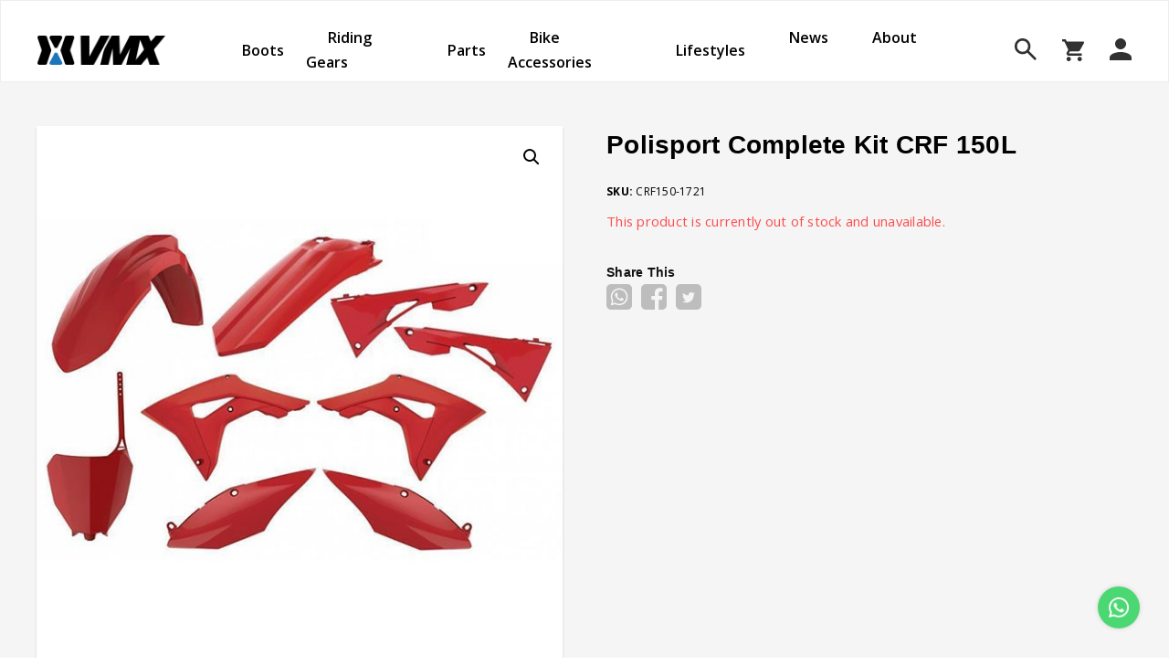

--- FILE ---
content_type: text/html; charset=UTF-8
request_url: https://vmx.id/product/polisport-complete-kit-crf-150l/
body_size: 19789
content:
<!DOCTYPE html>
<html lang="en-US" prefix="og: http://ogp.me/ns#">  
<head>
<title>Polisport Complete Kit CRF 150L | VMX Indonesia</title>
<meta charset="UTF-8" />
<meta name="author" content="VMX ID" />
<meta name="description" content="" />
<meta name="keywords" content="">
<meta property="og:url" content="https://vmx.id/product/polisport-complete-kit-crf-150l/"/>
<meta property="og:site_name" content="VMX ID" />
<meta property="og:type" content="website" />
<meta property="og:title" content="Polisport Complete Kit CRF 150L | VMX Indonesia" />
<meta property="og:description" content="" />
<meta property="og:image" content="https://vmx.id/wp-content/uploads/2023/07/90846-complete-kit.jpg" />
<meta name="twitter:card" content="summary_large_image" />
<meta name="viewport" content="width=device-width, initial-scale=1.0, maximum-scale=1.0, user-scalable=no" />
<link rel="profile" href="http://gmpg.org/xfn/11" />
<link rel="preconnect" href="https://fonts.googleapis.com">
<link rel="preconnect" href="https://fonts.gstatic.com" crossorigin>
<link href="https://fonts.googleapis.com/css2?family=Open+Sans:wght@300;400;500;600;700;800&display=swap" rel="stylesheet">
<link rel="apple-touch-icon" sizes="57x57" href="https://vmx.id/wp-content/themes/vmxstore/images/favicon/apple-icon-57x57.png">
<link rel="apple-touch-icon" sizes="60x60" href="https://vmx.id/wp-content/themes/vmxstore/images/favicon/apple-icon-60x60.png">
<link rel="apple-touch-icon" sizes="72x72" href="https://vmx.id/wp-content/themes/vmxstore/images/favicon/apple-icon-72x72.png">
<link rel="apple-touch-icon" sizes="76x76" href="https://vmx.id/wp-content/themes/vmxstore/images/favicon/apple-icon-76x76.png">
<link rel="apple-touch-icon" sizes="114x114" href="https://vmx.id/wp-content/themes/vmxstore/images/favicon/apple-icon-114x114.png">
<link rel="apple-touch-icon" sizes="120x120" href="https://vmx.id/wp-content/themes/vmxstore/images/favicon/apple-icon-120x120.png">
<link rel="apple-touch-icon" sizes="144x144" href="https://vmx.id/wp-content/themes/vmxstore/images/favicon/apple-icon-144x144.png">
<link rel="apple-touch-icon" sizes="152x152" href="https://vmx.id/wp-content/themes/vmxstore/images/favicon/apple-icon-152x152.png">
<link rel="apple-touch-icon" sizes="180x180" href="https://vmx.id/wp-content/themes/vmxstore/images/favicon/apple-icon-180x180.png">
<link rel="icon" type="image/png" sizes="192x192"  href="https://vmx.id/wp-content/themes/vmxstore/images/favicon/android-icon-192x192.png">
<link rel="icon" type="image/png" sizes="32x32" href="https://vmx.id/wp-content/themes/vmxstore/images/favicon/favicon-32x32.png">
<link rel="icon" type="image/png" sizes="96x96" href="https://vmx.id/wp-content/themes/vmxstore/images/favicon/favicon-96x96.png">
<link rel="icon" type="image/png" sizes="16x16" href="https://vmx.id/wp-content/themes/vmxstore/images/favicon/favicon-16x16.png">
<link rel="manifest" href="https://vmx.id/wp-content/themes/vmxstore/images/favicon/manifest.json">
<meta name="msapplication-TileColor" content="#ffffff">
<meta name="msapplication-TileImage" content="https://vmx.id/wp-content/themes/vmxstore/images/favicon/ms-icon-144x144.png">
<meta name="theme-color" content="#ffffff">
<link rel="pingback" href="https://vmx.id/xmlrpc.php" />
<meta name='robots' content='max-image-preview:large' />
<script>window._wca = window._wca || [];</script>
<link rel='dns-prefetch' href='//www.googletagmanager.com' />
<link rel='dns-prefetch' href='//stats.wp.com' />
<link rel="alternate" type="application/rss+xml" title="VMX Indonesia &raquo; Feed" href="https://vmx.id/feed/" />
<link rel="alternate" type="application/rss+xml" title="VMX Indonesia &raquo; Comments Feed" href="https://vmx.id/comments/feed/" />
<link rel="alternate" type="application/rss+xml" title="VMX Indonesia &raquo; Polisport Complete Kit CRF 150L Comments Feed" href="https://vmx.id/product/polisport-complete-kit-crf-150l/feed/" />
<link rel="alternate" title="oEmbed (JSON)" type="application/json+oembed" href="https://vmx.id/wp-json/oembed/1.0/embed?url=https%3A%2F%2Fvmx.id%2Fproduct%2Fpolisport-complete-kit-crf-150l%2F" />
<link rel="alternate" title="oEmbed (XML)" type="text/xml+oembed" href="https://vmx.id/wp-json/oembed/1.0/embed?url=https%3A%2F%2Fvmx.id%2Fproduct%2Fpolisport-complete-kit-crf-150l%2F&#038;format=xml" />
<style id='wp-img-auto-sizes-contain-inline-css' type='text/css'>
img:is([sizes=auto i],[sizes^="auto," i]){contain-intrinsic-size:3000px 1500px}
/*# sourceURL=wp-img-auto-sizes-contain-inline-css */
</style>
<style id='wp-block-library-inline-css' type='text/css'>
:root{--wp-block-synced-color:#7a00df;--wp-block-synced-color--rgb:122,0,223;--wp-bound-block-color:var(--wp-block-synced-color);--wp-editor-canvas-background:#ddd;--wp-admin-theme-color:#007cba;--wp-admin-theme-color--rgb:0,124,186;--wp-admin-theme-color-darker-10:#006ba1;--wp-admin-theme-color-darker-10--rgb:0,107,160.5;--wp-admin-theme-color-darker-20:#005a87;--wp-admin-theme-color-darker-20--rgb:0,90,135;--wp-admin-border-width-focus:2px}@media (min-resolution:192dpi){:root{--wp-admin-border-width-focus:1.5px}}.wp-element-button{cursor:pointer}:root .has-very-light-gray-background-color{background-color:#eee}:root .has-very-dark-gray-background-color{background-color:#313131}:root .has-very-light-gray-color{color:#eee}:root .has-very-dark-gray-color{color:#313131}:root .has-vivid-green-cyan-to-vivid-cyan-blue-gradient-background{background:linear-gradient(135deg,#00d084,#0693e3)}:root .has-purple-crush-gradient-background{background:linear-gradient(135deg,#34e2e4,#4721fb 50%,#ab1dfe)}:root .has-hazy-dawn-gradient-background{background:linear-gradient(135deg,#faaca8,#dad0ec)}:root .has-subdued-olive-gradient-background{background:linear-gradient(135deg,#fafae1,#67a671)}:root .has-atomic-cream-gradient-background{background:linear-gradient(135deg,#fdd79a,#004a59)}:root .has-nightshade-gradient-background{background:linear-gradient(135deg,#330968,#31cdcf)}:root .has-midnight-gradient-background{background:linear-gradient(135deg,#020381,#2874fc)}:root{--wp--preset--font-size--normal:16px;--wp--preset--font-size--huge:42px}.has-regular-font-size{font-size:1em}.has-larger-font-size{font-size:2.625em}.has-normal-font-size{font-size:var(--wp--preset--font-size--normal)}.has-huge-font-size{font-size:var(--wp--preset--font-size--huge)}.has-text-align-center{text-align:center}.has-text-align-left{text-align:left}.has-text-align-right{text-align:right}.has-fit-text{white-space:nowrap!important}#end-resizable-editor-section{display:none}.aligncenter{clear:both}.items-justified-left{justify-content:flex-start}.items-justified-center{justify-content:center}.items-justified-right{justify-content:flex-end}.items-justified-space-between{justify-content:space-between}.screen-reader-text{border:0;clip-path:inset(50%);height:1px;margin:-1px;overflow:hidden;padding:0;position:absolute;width:1px;word-wrap:normal!important}.screen-reader-text:focus{background-color:#ddd;clip-path:none;color:#444;display:block;font-size:1em;height:auto;left:5px;line-height:normal;padding:15px 23px 14px;text-decoration:none;top:5px;width:auto;z-index:100000}html :where(.has-border-color){border-style:solid}html :where([style*=border-top-color]){border-top-style:solid}html :where([style*=border-right-color]){border-right-style:solid}html :where([style*=border-bottom-color]){border-bottom-style:solid}html :where([style*=border-left-color]){border-left-style:solid}html :where([style*=border-width]){border-style:solid}html :where([style*=border-top-width]){border-top-style:solid}html :where([style*=border-right-width]){border-right-style:solid}html :where([style*=border-bottom-width]){border-bottom-style:solid}html :where([style*=border-left-width]){border-left-style:solid}html :where(img[class*=wp-image-]){height:auto;max-width:100%}:where(figure){margin:0 0 1em}html :where(.is-position-sticky){--wp-admin--admin-bar--position-offset:var(--wp-admin--admin-bar--height,0px)}@media screen and (max-width:600px){html :where(.is-position-sticky){--wp-admin--admin-bar--position-offset:0px}}
.has-text-align-justify{text-align:justify;}

/*# sourceURL=wp-block-library-inline-css */
</style><style id='global-styles-inline-css' type='text/css'>
:root{--wp--preset--aspect-ratio--square: 1;--wp--preset--aspect-ratio--4-3: 4/3;--wp--preset--aspect-ratio--3-4: 3/4;--wp--preset--aspect-ratio--3-2: 3/2;--wp--preset--aspect-ratio--2-3: 2/3;--wp--preset--aspect-ratio--16-9: 16/9;--wp--preset--aspect-ratio--9-16: 9/16;--wp--preset--color--black: #000000;--wp--preset--color--cyan-bluish-gray: #abb8c3;--wp--preset--color--white: #ffffff;--wp--preset--color--pale-pink: #f78da7;--wp--preset--color--vivid-red: #cf2e2e;--wp--preset--color--luminous-vivid-orange: #ff6900;--wp--preset--color--luminous-vivid-amber: #fcb900;--wp--preset--color--light-green-cyan: #7bdcb5;--wp--preset--color--vivid-green-cyan: #00d084;--wp--preset--color--pale-cyan-blue: #8ed1fc;--wp--preset--color--vivid-cyan-blue: #0693e3;--wp--preset--color--vivid-purple: #9b51e0;--wp--preset--gradient--vivid-cyan-blue-to-vivid-purple: linear-gradient(135deg,rgb(6,147,227) 0%,rgb(155,81,224) 100%);--wp--preset--gradient--light-green-cyan-to-vivid-green-cyan: linear-gradient(135deg,rgb(122,220,180) 0%,rgb(0,208,130) 100%);--wp--preset--gradient--luminous-vivid-amber-to-luminous-vivid-orange: linear-gradient(135deg,rgb(252,185,0) 0%,rgb(255,105,0) 100%);--wp--preset--gradient--luminous-vivid-orange-to-vivid-red: linear-gradient(135deg,rgb(255,105,0) 0%,rgb(207,46,46) 100%);--wp--preset--gradient--very-light-gray-to-cyan-bluish-gray: linear-gradient(135deg,rgb(238,238,238) 0%,rgb(169,184,195) 100%);--wp--preset--gradient--cool-to-warm-spectrum: linear-gradient(135deg,rgb(74,234,220) 0%,rgb(151,120,209) 20%,rgb(207,42,186) 40%,rgb(238,44,130) 60%,rgb(251,105,98) 80%,rgb(254,248,76) 100%);--wp--preset--gradient--blush-light-purple: linear-gradient(135deg,rgb(255,206,236) 0%,rgb(152,150,240) 100%);--wp--preset--gradient--blush-bordeaux: linear-gradient(135deg,rgb(254,205,165) 0%,rgb(254,45,45) 50%,rgb(107,0,62) 100%);--wp--preset--gradient--luminous-dusk: linear-gradient(135deg,rgb(255,203,112) 0%,rgb(199,81,192) 50%,rgb(65,88,208) 100%);--wp--preset--gradient--pale-ocean: linear-gradient(135deg,rgb(255,245,203) 0%,rgb(182,227,212) 50%,rgb(51,167,181) 100%);--wp--preset--gradient--electric-grass: linear-gradient(135deg,rgb(202,248,128) 0%,rgb(113,206,126) 100%);--wp--preset--gradient--midnight: linear-gradient(135deg,rgb(2,3,129) 0%,rgb(40,116,252) 100%);--wp--preset--font-size--small: 13px;--wp--preset--font-size--medium: 20px;--wp--preset--font-size--large: 36px;--wp--preset--font-size--x-large: 42px;--wp--preset--spacing--20: 0.44rem;--wp--preset--spacing--30: 0.67rem;--wp--preset--spacing--40: 1rem;--wp--preset--spacing--50: 1.5rem;--wp--preset--spacing--60: 2.25rem;--wp--preset--spacing--70: 3.38rem;--wp--preset--spacing--80: 5.06rem;--wp--preset--shadow--natural: 6px 6px 9px rgba(0, 0, 0, 0.2);--wp--preset--shadow--deep: 12px 12px 50px rgba(0, 0, 0, 0.4);--wp--preset--shadow--sharp: 6px 6px 0px rgba(0, 0, 0, 0.2);--wp--preset--shadow--outlined: 6px 6px 0px -3px rgb(255, 255, 255), 6px 6px rgb(0, 0, 0);--wp--preset--shadow--crisp: 6px 6px 0px rgb(0, 0, 0);}:where(.is-layout-flex){gap: 0.5em;}:where(.is-layout-grid){gap: 0.5em;}body .is-layout-flex{display: flex;}.is-layout-flex{flex-wrap: wrap;align-items: center;}.is-layout-flex > :is(*, div){margin: 0;}body .is-layout-grid{display: grid;}.is-layout-grid > :is(*, div){margin: 0;}:where(.wp-block-columns.is-layout-flex){gap: 2em;}:where(.wp-block-columns.is-layout-grid){gap: 2em;}:where(.wp-block-post-template.is-layout-flex){gap: 1.25em;}:where(.wp-block-post-template.is-layout-grid){gap: 1.25em;}.has-black-color{color: var(--wp--preset--color--black) !important;}.has-cyan-bluish-gray-color{color: var(--wp--preset--color--cyan-bluish-gray) !important;}.has-white-color{color: var(--wp--preset--color--white) !important;}.has-pale-pink-color{color: var(--wp--preset--color--pale-pink) !important;}.has-vivid-red-color{color: var(--wp--preset--color--vivid-red) !important;}.has-luminous-vivid-orange-color{color: var(--wp--preset--color--luminous-vivid-orange) !important;}.has-luminous-vivid-amber-color{color: var(--wp--preset--color--luminous-vivid-amber) !important;}.has-light-green-cyan-color{color: var(--wp--preset--color--light-green-cyan) !important;}.has-vivid-green-cyan-color{color: var(--wp--preset--color--vivid-green-cyan) !important;}.has-pale-cyan-blue-color{color: var(--wp--preset--color--pale-cyan-blue) !important;}.has-vivid-cyan-blue-color{color: var(--wp--preset--color--vivid-cyan-blue) !important;}.has-vivid-purple-color{color: var(--wp--preset--color--vivid-purple) !important;}.has-black-background-color{background-color: var(--wp--preset--color--black) !important;}.has-cyan-bluish-gray-background-color{background-color: var(--wp--preset--color--cyan-bluish-gray) !important;}.has-white-background-color{background-color: var(--wp--preset--color--white) !important;}.has-pale-pink-background-color{background-color: var(--wp--preset--color--pale-pink) !important;}.has-vivid-red-background-color{background-color: var(--wp--preset--color--vivid-red) !important;}.has-luminous-vivid-orange-background-color{background-color: var(--wp--preset--color--luminous-vivid-orange) !important;}.has-luminous-vivid-amber-background-color{background-color: var(--wp--preset--color--luminous-vivid-amber) !important;}.has-light-green-cyan-background-color{background-color: var(--wp--preset--color--light-green-cyan) !important;}.has-vivid-green-cyan-background-color{background-color: var(--wp--preset--color--vivid-green-cyan) !important;}.has-pale-cyan-blue-background-color{background-color: var(--wp--preset--color--pale-cyan-blue) !important;}.has-vivid-cyan-blue-background-color{background-color: var(--wp--preset--color--vivid-cyan-blue) !important;}.has-vivid-purple-background-color{background-color: var(--wp--preset--color--vivid-purple) !important;}.has-black-border-color{border-color: var(--wp--preset--color--black) !important;}.has-cyan-bluish-gray-border-color{border-color: var(--wp--preset--color--cyan-bluish-gray) !important;}.has-white-border-color{border-color: var(--wp--preset--color--white) !important;}.has-pale-pink-border-color{border-color: var(--wp--preset--color--pale-pink) !important;}.has-vivid-red-border-color{border-color: var(--wp--preset--color--vivid-red) !important;}.has-luminous-vivid-orange-border-color{border-color: var(--wp--preset--color--luminous-vivid-orange) !important;}.has-luminous-vivid-amber-border-color{border-color: var(--wp--preset--color--luminous-vivid-amber) !important;}.has-light-green-cyan-border-color{border-color: var(--wp--preset--color--light-green-cyan) !important;}.has-vivid-green-cyan-border-color{border-color: var(--wp--preset--color--vivid-green-cyan) !important;}.has-pale-cyan-blue-border-color{border-color: var(--wp--preset--color--pale-cyan-blue) !important;}.has-vivid-cyan-blue-border-color{border-color: var(--wp--preset--color--vivid-cyan-blue) !important;}.has-vivid-purple-border-color{border-color: var(--wp--preset--color--vivid-purple) !important;}.has-vivid-cyan-blue-to-vivid-purple-gradient-background{background: var(--wp--preset--gradient--vivid-cyan-blue-to-vivid-purple) !important;}.has-light-green-cyan-to-vivid-green-cyan-gradient-background{background: var(--wp--preset--gradient--light-green-cyan-to-vivid-green-cyan) !important;}.has-luminous-vivid-amber-to-luminous-vivid-orange-gradient-background{background: var(--wp--preset--gradient--luminous-vivid-amber-to-luminous-vivid-orange) !important;}.has-luminous-vivid-orange-to-vivid-red-gradient-background{background: var(--wp--preset--gradient--luminous-vivid-orange-to-vivid-red) !important;}.has-very-light-gray-to-cyan-bluish-gray-gradient-background{background: var(--wp--preset--gradient--very-light-gray-to-cyan-bluish-gray) !important;}.has-cool-to-warm-spectrum-gradient-background{background: var(--wp--preset--gradient--cool-to-warm-spectrum) !important;}.has-blush-light-purple-gradient-background{background: var(--wp--preset--gradient--blush-light-purple) !important;}.has-blush-bordeaux-gradient-background{background: var(--wp--preset--gradient--blush-bordeaux) !important;}.has-luminous-dusk-gradient-background{background: var(--wp--preset--gradient--luminous-dusk) !important;}.has-pale-ocean-gradient-background{background: var(--wp--preset--gradient--pale-ocean) !important;}.has-electric-grass-gradient-background{background: var(--wp--preset--gradient--electric-grass) !important;}.has-midnight-gradient-background{background: var(--wp--preset--gradient--midnight) !important;}.has-small-font-size{font-size: var(--wp--preset--font-size--small) !important;}.has-medium-font-size{font-size: var(--wp--preset--font-size--medium) !important;}.has-large-font-size{font-size: var(--wp--preset--font-size--large) !important;}.has-x-large-font-size{font-size: var(--wp--preset--font-size--x-large) !important;}
/*# sourceURL=global-styles-inline-css */
</style>

<style id='classic-theme-styles-inline-css' type='text/css'>
/*! This file is auto-generated */
.wp-block-button__link{color:#fff;background-color:#32373c;border-radius:9999px;box-shadow:none;text-decoration:none;padding:calc(.667em + 2px) calc(1.333em + 2px);font-size:1.125em}.wp-block-file__button{background:#32373c;color:#fff;text-decoration:none}
/*# sourceURL=/wp-includes/css/classic-themes.min.css */
</style>
<link rel='stylesheet' id='contact-form-7-css' href='https://vmx.id/wp-content/plugins/contact-form-7/includes/css/styles.css?ver=5.7.7' type='text/css' media='all' />
<link rel='stylesheet' id='photoswipe-css' href='https://vmx.id/wp-content/plugins/woocommerce/assets/css/photoswipe/photoswipe.min.css?ver=7.7.0' type='text/css' media='all' />
<link rel='stylesheet' id='photoswipe-default-skin-css' href='https://vmx.id/wp-content/plugins/woocommerce/assets/css/photoswipe/default-skin/default-skin.min.css?ver=7.7.0' type='text/css' media='all' />
<link rel='stylesheet' id='woocommerce-layout-css' href='https://vmx.id/wp-content/plugins/woocommerce/assets/css/woocommerce-layout.css?ver=7.7.0' type='text/css' media='all' />
<style id='woocommerce-layout-inline-css' type='text/css'>

	.infinite-scroll .woocommerce-pagination {
		display: none;
	}
/*# sourceURL=woocommerce-layout-inline-css */
</style>
<link rel='stylesheet' id='woocommerce-smallscreen-css' href='https://vmx.id/wp-content/plugins/woocommerce/assets/css/woocommerce-smallscreen.css?ver=7.7.0' type='text/css' media='only screen and (max-width: 768px)' />
<link rel='stylesheet' id='woocommerce-general-css' href='https://vmx.id/wp-content/plugins/woocommerce/assets/css/woocommerce.css?ver=7.7.0' type='text/css' media='all' />
<style id='woocommerce-inline-inline-css' type='text/css'>
.woocommerce form .form-row .required { visibility: visible; }
/*# sourceURL=woocommerce-inline-inline-css */
</style>
<link rel='stylesheet' id='ivory-search-styles-css' href='https://vmx.id/wp-content/plugins/add-search-to-menu/public/css/ivory-search.min.css?ver=5.5.1' type='text/css' media='all' />
<link rel='stylesheet' id='ion.range-slider-css' href='https://vmx.id/wp-content/plugins/yith-woocommerce-ajax-product-filter-premium/assets/css/ion.range-slider.css?ver=2.3.1' type='text/css' media='all' />
<link rel='stylesheet' id='yith-wcan-shortcodes-css' href='https://vmx.id/wp-content/plugins/yith-woocommerce-ajax-product-filter-premium/assets/css/shortcodes.css?ver=4.3.0' type='text/css' media='all' />
<style id='yith-wcan-shortcodes-inline-css' type='text/css'>
:root{
	--yith-wcan-filters_colors_titles: rgb(168,168,168);
	--yith-wcan-filters_colors_background: rgba(255,255,255,0);
	--yith-wcan-filters_colors_accent: rgb(69,161,232);
	--yith-wcan-filters_colors_accent_r: 69;
	--yith-wcan-filters_colors_accent_g: 161;
	--yith-wcan-filters_colors_accent_b: 232;
	--yith-wcan-color_swatches_border_radius: 100%;
	--yith-wcan-color_swatches_size: 30px;
	--yith-wcan-labels_style_background: rgba(255,255,255,0);
	--yith-wcan-labels_style_background_hover: rgb(69,161,232);
	--yith-wcan-labels_style_background_active: rgb(69,161,232);
	--yith-wcan-labels_style_text: rgb(0,0,0);
	--yith-wcan-labels_style_text_hover: #FFFFFF;
	--yith-wcan-labels_style_text_active: #FFFFFF;
	--yith-wcan-anchors_style_text: rgb(0,0,0);
	--yith-wcan-anchors_style_text_hover: rgb(69,161,232);
	--yith-wcan-anchors_style_text_active: rgb(69,161,232);
}
/*# sourceURL=yith-wcan-shortcodes-inline-css */
</style>
<link rel='stylesheet' id='select2-css' href='https://vmx.id/wp-content/plugins/woocommerce/assets/css/select2.css?ver=7.7.0' type='text/css' media='all' />
<link rel='stylesheet' id='thwvsf-public-style-css' href='https://vmx.id/wp-content/plugins/product-variation-swatches-for-woocommerce/public/assets/css/thwvsf-public.min.css?ver=6.9' type='text/css' media='all' />
<style id='thwvsf-public-style-inline-css' type='text/css'>
.thwvsf-wrapper-ul .thwvsf-wrapper-item-li.deactive {
	        			opacity : 0.3;	
	        		}

	        		.thwvsf-wrapper-ul .thwvsf-wrapper-item-li.deactive::after, .thwvsf-wrapper-ul .thwvsf-wrapper-item-li.deactive::before {
	        				height: 0px;
	        		} .thwvsf-wrapper-ul .thwvsf-wrapper-item-li.out_of_stock {
	        			opacity : 0.3;	
	        		}
	        		.thwvsf-wrapper-ul .thwvsf-wrapper-item-li.out_of_stock::after, .thwvsf-wrapper-ul .thwvsf-wrapper-item-li.out_of_stock::before {
	        				height: 0px;
	        		}
	        		

       		.thwvsf-wrapper-ul .thwvsf-wrapper-item-li.attr_swatch_design_default {
               	width: 35px; 
               	border-radius: 2px; 
               	height:  35px;
               	box-shadow: 0 0 0 1px #ececec; 
           	}
           	.thwvsf-wrapper-ul .thwvsf-wrapper-item-li.thwvsf-label-li.attr_swatch_design_default{
               	width: 35px; 
               	height:  35px;
               	color: #3e3e3e;
               	background-color: #ececec;
           	}
           	.thwvsf-wrapper-ul .thwvsf-label-li.attr_swatch_design_default .thwvsf-item-span.item-span-text{
           		font-size: 14px;
           	}
			.thwvsf-wrapper-ul .thwvsf-tooltip .tooltiptext.tooltip_swatch_design_default {
					background-color: #000000;
					color : #ffffff;
			}
			.thwvsf-wrapper-ul .thwvsf-tooltip .tooltiptext.tooltip_swatch_design_default::after{
					border-color: #000000 transparent transparent;
			}
			.thwvsf-wrapper-ul .thwvsf-wrapper-item-li.attr_swatch_design_default.thwvsf-selected, .thwvsf-wrapper-ul .thwvsf-wrapper-item-li.attr_swatch_design_default.thwvsf-selected:hover{
			    -webkit-box-shadow: 0 0 0 2px #45a1e8;
			    box-shadow: 0 0 0 2px #45a1e8;
			}
			.thwvsf-wrapper-ul .thwvsf-wrapper-item-li.attr_swatch_design_default:hover{
				-webkit-box-shadow: 0 0 0 3px #ececec;
				box-shadow: 0 0 0 3px #ececec;
			}
		
			.thwvsf-wrapper-ul .thwvsf-wrapper-item-li.thwvsf-label-li.attr_swatch_design_default.thwvsf-selected:after {
				content: '';
			}
		

       		.thwvsf-wrapper-ul .thwvsf-wrapper-item-li.attr_swatch_design_1 {
               	width: 45px; 
               	border-radius: 2px; 
               	height:  45px;
               	box-shadow: 0 0 0 1px #ececec; 
           	}
           	.thwvsf-wrapper-ul .thwvsf-wrapper-item-li.thwvsf-label-li.attr_swatch_design_1{
               	width: 45px; 
               	height:  45px;
               	color: #3e3e3e;
               	background-color: #FFFFFF;
           	}
           	.thwvsf-wrapper-ul .thwvsf-label-li.attr_swatch_design_1 .thwvsf-item-span.item-span-text{
           		font-size: 14px;
           	}
			.thwvsf-wrapper-ul .thwvsf-tooltip .tooltiptext.tooltip_swatch_design_1 {
					background-color: #ffffff;
					color : #050505;
			}
			.thwvsf-wrapper-ul .thwvsf-tooltip .tooltiptext.tooltip_swatch_design_1::after{
					border-color: #ffffff transparent transparent;
			}
			.thwvsf-wrapper-ul .thwvsf-wrapper-item-li.attr_swatch_design_1.thwvsf-selected, .thwvsf-wrapper-ul .thwvsf-wrapper-item-li.attr_swatch_design_1.thwvsf-selected:hover{
			    -webkit-box-shadow: 0 0 0 2px #45a1e8;
			    box-shadow: 0 0 0 2px #45a1e8;
			}
			.thwvsf-wrapper-ul .thwvsf-wrapper-item-li.attr_swatch_design_1:hover{
				-webkit-box-shadow: 0 0 0 3px #ececec;
				box-shadow: 0 0 0 3px #ececec;
			}
		
			.thwvsf-wrapper-ul .thwvsf-wrapper-item-li.thwvsf-label-li.attr_swatch_design_1.thwvsf-selected:after {
				content: '';
			}
		

       		.thwvsf-wrapper-ul .thwvsf-wrapper-item-li.attr_swatch_design_2 {
               	width: 50px; 
               	border-radius: 2px; 
               	height:  30px;
               	box-shadow: 0 0 0 1px #d1d7da; 
           	}
           	.thwvsf-wrapper-ul .thwvsf-wrapper-item-li.thwvsf-label-li.attr_swatch_design_2{
               	width: auto; 
               	height:  30px;
               	color: #000;
               	background-color: #fff;
           	}
           	.thwvsf-wrapper-ul .thwvsf-label-li.attr_swatch_design_2 .thwvsf-item-span.item-span-text{
           		font-size: 16px;
           	}
			.thwvsf-wrapper-ul .thwvsf-tooltip .tooltiptext.tooltip_swatch_design_2 {
					background-color: #000000;
					color : #ffffff;
			}
			.thwvsf-wrapper-ul .thwvsf-tooltip .tooltiptext.tooltip_swatch_design_2::after{
					border-color: #000000 transparent transparent;
			}
			.thwvsf-wrapper-ul .thwvsf-wrapper-item-li.attr_swatch_design_2.thwvsf-selected, .thwvsf-wrapper-ul .thwvsf-wrapper-item-li.attr_swatch_design_2.thwvsf-selected:hover{
			    -webkit-box-shadow: 0 0 0 2px #827d7d;
			    box-shadow: 0 0 0 2px #827d7d;
			}
			.thwvsf-wrapper-ul .thwvsf-wrapper-item-li.attr_swatch_design_2:hover{
				-webkit-box-shadow: 0 0 0 3px #aaaaaa;
				box-shadow: 0 0 0 3px #aaaaaa;
			}
		
			.thwvsf-wrapper-ul .thwvsf-wrapper-item-li.thwvsf-label-li.attr_swatch_design_2.thwvsf-selected:after {
				content: '';
			}
		

       		.thwvsf-wrapper-ul .thwvsf-wrapper-item-li.attr_swatch_design_3 {
               	width: 25px; 
               	border-radius: 2px; 
               	height:  25px;
               	box-shadow: 0 0 0 1px #d1d7da; 
           	}
           	.thwvsf-wrapper-ul .thwvsf-wrapper-item-li.thwvsf-label-li.attr_swatch_design_3{
               	width: auto; 
               	height:  25px;
               	color: #000;
               	background-color: #fff;
           	}
           	.thwvsf-wrapper-ul .thwvsf-label-li.attr_swatch_design_3 .thwvsf-item-span.item-span-text{
           		font-size: 12px;
           	}
			.thwvsf-wrapper-ul .thwvsf-tooltip .tooltiptext.tooltip_swatch_design_3 {
					background-color: #000000;
					color : #ffffff;
			}
			.thwvsf-wrapper-ul .thwvsf-tooltip .tooltiptext.tooltip_swatch_design_3::after{
					border-color: #000000 transparent transparent;
			}
			.thwvsf-wrapper-ul .thwvsf-wrapper-item-li.attr_swatch_design_3.thwvsf-selected, .thwvsf-wrapper-ul .thwvsf-wrapper-item-li.attr_swatch_design_3.thwvsf-selected:hover{
			    -webkit-box-shadow: 0 0 0 2px #827d7d;
			    box-shadow: 0 0 0 2px #827d7d;
			}
			.thwvsf-wrapper-ul .thwvsf-wrapper-item-li.attr_swatch_design_3:hover{
				-webkit-box-shadow: 0 0 0 3px #aaaaaa;
				box-shadow: 0 0 0 3px #aaaaaa;
			}
		
			.thwvsf-wrapper-ul .thwvsf-wrapper-item-li.thwvsf-label-li.attr_swatch_design_3.thwvsf-selected:after {
				content: '';
			}
		
/*# sourceURL=thwvsf-public-style-inline-css */
</style>
<link rel='stylesheet' id='cf7cf-style-css' href='https://vmx.id/wp-content/plugins/cf7-conditional-fields/style.css?ver=2.3.9' type='text/css' media='all' />
<link rel='stylesheet' id='jetpack_css-css' href='https://vmx.id/wp-content/plugins/jetpack/css/jetpack.css?ver=12.2.1' type='text/css' media='all' />
<script type="text/template" id="tmpl-variation-template">
	<div class="woocommerce-variation-description">{{{ data.variation.variation_description }}}</div>
	<div class="woocommerce-variation-price fw600 lh-base">{{{ data.variation.price_html }}}</div>
	<div class="woocommerce-variation-availability">{{{ data.variation.availability_html }}}</div>
</script>
<script type="text/template" id="tmpl-unavailable-variation-template">
	<p class="uk-margin-bottom fs14">Sorry, this product is unavailable. Please choose a different combination.</p>
</script>
<script type="text/javascript">
            window._nslDOMReady = function (callback) {
                if ( document.readyState === "complete" || document.readyState === "interactive" ) {
                    callback();
                } else {
                    document.addEventListener( "DOMContentLoaded", callback );
                }
            };
            </script><script type="text/javascript" id="google-analytics-opt-out-js-after">
/* <![CDATA[ */
			var gaProperty = 'G-F71885BEME';
			var disableStr = 'ga-disable-' + gaProperty;
			if ( document.cookie.indexOf( disableStr + '=true' ) > -1 ) {
				window[disableStr] = true;
			}
			function gaOptout() {
				document.cookie = disableStr + '=true; expires=Thu, 31 Dec 2099 23:59:59 UTC; path=/';
				window[disableStr] = true;
			}
//# sourceURL=google-analytics-opt-out-js-after
/* ]]> */
</script>
<script type="text/javascript" src="https://www.googletagmanager.com/gtag/js?id=G-F71885BEME" id="google-tag-manager-js"></script>
<script type="text/javascript" id="google-tag-manager-js-after">
/* <![CDATA[ */
		window.dataLayer = window.dataLayer || [];
		function gtag(){dataLayer.push(arguments);}
		gtag('js', new Date());
		gtag('set', 'developer_id.dOGY3NW', true);

		gtag('config', 'G-F71885BEME', {
			'allow_google_signals': true,
			'link_attribution': true,
			'anonymize_ip': true,
			'linker':{
				'domains': [],
				'allow_incoming': false,
			},
			'custom_map': {
				'dimension1': 'logged_in'
			},
			'logged_in': 'no'
		} );

		
		
//# sourceURL=google-tag-manager-js-after
/* ]]> */
</script>
<script type="text/javascript" src="https://vmx.id/wp-includes/js/jquery/jquery.min.js?ver=3.7.1" id="jquery-core-js"></script>
<script type="text/javascript" src="https://vmx.id/wp-includes/js/jquery/jquery-migrate.min.js?ver=3.4.1" id="jquery-migrate-js"></script>
<script defer type="text/javascript" src="https://stats.wp.com/s-202604.js" id="woocommerce-analytics-js"></script>
<link rel="https://api.w.org/" href="https://vmx.id/wp-json/" /><link rel="alternate" title="JSON" type="application/json" href="https://vmx.id/wp-json/wp/v2/product/8044" />
<link rel="canonical" href="https://vmx.id/product/polisport-complete-kit-crf-150l/" />
	<style>img#wpstats{display:none}</style>
			<noscript><style>.woocommerce-product-gallery{ opacity: 1 !important; }</style></noscript>
				<script  type="text/javascript">
				!function(f,b,e,v,n,t,s){if(f.fbq)return;n=f.fbq=function(){n.callMethod?
					n.callMethod.apply(n,arguments):n.queue.push(arguments)};if(!f._fbq)f._fbq=n;
					n.push=n;n.loaded=!0;n.version='2.0';n.queue=[];t=b.createElement(e);t.async=!0;
					t.src=v;s=b.getElementsByTagName(e)[0];s.parentNode.insertBefore(t,s)}(window,
					document,'script','https://connect.facebook.net/en_US/fbevents.js');
			</script>
			<!-- WooCommerce Facebook Integration Begin -->
			<script  type="text/javascript">

				fbq('init', '727625075568772', {}, {
    "agent": "woocommerce-7.7.0-3.0.23"
});

				fbq( 'track', 'PageView', {
    "source": "woocommerce",
    "version": "7.7.0",
    "pluginVersion": "3.0.23"
} );

				document.addEventListener( 'DOMContentLoaded', function() {
					jQuery && jQuery( function( $ ) {
						// Insert placeholder for events injected when a product is added to the cart through AJAX.
						$( document.body ).append( '<div class=\"wc-facebook-pixel-event-placeholder\"></div>' );
					} );
				}, false );

			</script>
			<!-- WooCommerce Facebook Integration End -->
						<style type="text/css">
					</style>
		<style id="wpforms-css-vars-root">
				:root {
					--wpforms-field-border-radius: 3px;
--wpforms-field-background-color: #ffffff;
--wpforms-field-border-color: rgba( 0, 0, 0, 0.25 );
--wpforms-field-text-color: rgba( 0, 0, 0, 0.7 );
--wpforms-label-color: rgba( 0, 0, 0, 0.85 );
--wpforms-label-sublabel-color: rgba( 0, 0, 0, 0.55 );
--wpforms-label-error-color: #d63637;
--wpforms-button-border-radius: 3px;
--wpforms-button-background-color: #066aab;
--wpforms-button-text-color: #ffffff;
--wpforms-field-size-input-height: 43px;
--wpforms-field-size-input-spacing: 15px;
--wpforms-field-size-font-size: 16px;
--wpforms-field-size-line-height: 19px;
--wpforms-field-size-padding-h: 14px;
--wpforms-field-size-checkbox-size: 16px;
--wpforms-field-size-sublabel-spacing: 5px;
--wpforms-field-size-icon-size: 1;
--wpforms-label-size-font-size: 16px;
--wpforms-label-size-line-height: 19px;
--wpforms-label-size-sublabel-font-size: 14px;
--wpforms-label-size-sublabel-line-height: 17px;
--wpforms-button-size-font-size: 17px;
--wpforms-button-size-height: 41px;
--wpforms-button-size-padding-h: 15px;
--wpforms-button-size-margin-top: 10px;

				}
			</style><link rel="preload stylesheet" as="style" type="text/css" media="all" href="https://vmx.id/wp-content/themes/vmxstore/css/uikit.min.css" />
<link rel="stylesheet" type="text/css" media="all" href="https://vmx.id/wp-content/themes/vmxstore/css/animate.min.css" />
<link rel="preload stylesheet" as="style" type="text/css" media="all" href="https://vmx.id/wp-content/themes/vmxstore/style.css" />
<link rel='stylesheet' id='ivory-ajax-search-styles-css' href='https://vmx.id/wp-content/plugins/add-search-to-menu/public/css/ivory-ajax-search.min.css?ver=5.5.1' type='text/css' media='all' />
</head>
<body class="wp-singular product-template-default single single-product postid-8044 wp-custom-logo wp-theme-vmxstore wp-embed-responsive theme-vmxstore woocommerce woocommerce-page woocommerce-no-js vmxstore yith-wcan-pro filters-in-modal">
<div id="container">
<header class="main-header uk-position-z-index uk-width-1-1">
<div class="uk-container uk-container-large uk-flex uk-flex-between uk-flex-middle uk-flex-nowrap">
<h2 class="uk-width-1-2 uk-width-1-4@m">
<span class="uk-invisible">VMX Indonesia - VMX Store</span>
<a href="https://vmx.id/"><img rel="preload" as="image" src="https://vmx.id/wp-content/themes/vmxstore/images/svg/vmx-black.svg" alt="VMX" width="140" height="32"></a>
</h2>
<div class="uk-width-2-4 uk-visible@m">
<div class="uk-flex uk-flex-row uk-flex-between">
<div class="uk-width-3-4 mainmenu black2 fw600"><div class="menu-header-shop-container"><ul id="menu-header-shop" class="menu"><li id="menu-item-1308" class="menu-item menu-item-type-custom menu-item-object-custom menu-item-1308"><a href="https://vmx.id/shop/?yith_wcan=1&#038;product_cat=boots">Boots</a></li>
<li id="menu-item-1309" class="ridingmenu uk-inline menu-item menu-item-type-custom menu-item-object-custom menu-item-1309"><a href="#">Riding Gears</a></li>
<li id="menu-item-10191" class="menu-item menu-item-type-custom menu-item-object-custom menu-item-10191"><a href="https://vmx.id/shop/?yith_wcan=1&#038;filter_brand=prox&#038;query_type_brand=and">Parts</a></li>
<li id="menu-item-1310" class="partmenu uk-inline menu-item menu-item-type-custom menu-item-object-custom menu-item-1310"><a href="#">Bike Accessories</a></li>
<li id="menu-item-1311" class="lifemenu uk-inline menu-item menu-item-type-custom menu-item-object-custom menu-item-1311"><a href="#">Lifestyles</a></li>
</ul></div></div>
<div class="uk-width-1-4 mainmenu black2 fw600"><div class="menu-main-menu-container"><ul id="menu-main-menu" class="menu"><li id="menu-item-1306" class="menu-item menu-item-type-custom menu-item-object-custom menu-item-1306"><a href="https://vmxmedia.id">News</a></li>
<li id="menu-item-1324" class="menu-item menu-item-type-post_type menu-item-object-page menu-item-1324"><a href="https://vmx.id/tentang-kami/">About</a></li>
</ul></div></div>   
</div>
</div>
<div class="head-icon uk-width-2-3 uk-width-1-4@m uk-flex uk-flex-right uk-flex-middle lh-base">
	<span><a href="javascript:void(0)" onclick="openCari()"><img src="https://vmx.id/wp-content/themes/vmxstore/images/svg/search.svg" alt="Search" width="24" height="24" /></a></span>
	<span class="icart">    <a class="menu-item cart-contents" href="https://vmx.id/cart/" title="View your shopping cart">
	    </a>
    </span>
	<span><a href="https://vmx.id/my-account"><img src="https://vmx.id/wp-content/themes/vmxstore/images/svg/account.svg" alt="Account" width="24" height="24" /></a></span>
	<span class="uk-hidden@m"><a href="#fullmenu" uk-toggle uk-icon="icon: menu; ratio: 1.3"></a></span>
</div>
</div>
</header>

<div id="fullmenu" class="uk-width-1-1" uk-offcanvas="overlay: true; flip: true; mode: slide;">
	<div class="uk-offcanvas-bar fullmenu bg-white">
	<button class="uk-offcanvas-close uk-close-large" type="button" uk-close="ratio: 1.1"></button>
	<div class="burger-menu non-opacity">
		<h3 class="fw600 fs18">Shop by Category</h3>
		<div class="menu-header-shop-mobile-container"><ul id="menu-header-shop-mobile" class="menu"><li id="menu-item-8699" class="menu-item menu-item-type-custom menu-item-object-custom menu-item-8699"><a href="https://vmx.id/product-category/boots">Boots</a></li>
<li id="menu-item-8700" class="menu-item menu-item-type-custom menu-item-object-custom menu-item-8700"><a href="https://vmx.id/product-category/riding-gears/">Riding Gears</a></li>
<li id="menu-item-8701" class="menu-item menu-item-type-custom menu-item-object-custom menu-item-8701"><a href="https://vmx.id/product-category/parts-accessories/">Parts &#038; Accessories</a></li>
<li id="menu-item-8702" class="menu-item menu-item-type-custom menu-item-object-custom menu-item-8702"><a href="https://vmx.id/product-category/lifestyles/">Lifestyles</a></li>
<li id="menu-item-8703" class="menu-item menu-item-type-custom menu-item-object-custom menu-item-8703"><a href="https://vmx.id/shop">All Products</a></li>
</ul></div>		<h3 class="fw600 fs18">Explore</h3>
		<div class="menu-main-menu-container"><ul id="menu-main-menu-1" class="menu"><li class="menu-item menu-item-type-custom menu-item-object-custom menu-item-1306"><a href="https://vmxmedia.id">News</a></li>
<li class="menu-item menu-item-type-post_type menu-item-object-page menu-item-1324"><a href="https://vmx.id/tentang-kami/">About</a></li>
</ul></div>		<h3 class="fw600 fs18">Layanan</h3>
		<div class="menu-footer-layanan-container"><ul id="menu-footer-layanan" class="menu"><li id="menu-item-7029" class="menu-item menu-item-type-post_type menu-item-object-page menu-item-7029"><a href="https://vmx.id/cara-daftar-login/">Akun &#038; Keamanan</a></li>
<li id="menu-item-7030" class="menu-item menu-item-type-post_type menu-item-object-page menu-item-7030"><a href="https://vmx.id/syarat-ketentuan-pemesanan-barang/">Pemesanan Barang</a></li>
<li id="menu-item-7031" class="menu-item menu-item-type-post_type menu-item-object-page menu-item-7031"><a href="https://vmx.id/pengiriman-pesanan/">Pengiriman Barang</a></li>
<li id="menu-item-7032" class="menu-item menu-item-type-post_type menu-item-object-page menu-item-7032"><a href="https://vmx.id/syarat-ketentuan-pengembalian-barang/">Pengembalian Barang</a></li>
<li id="menu-item-7042" class="menu-item menu-item-type-post_type menu-item-object-page menu-item-7042"><a href="https://vmx.id/faq/">FAQ</a></li>
</ul></div>		<h3 class="fw600 fs18">Layanan Lainnya</h3>
		<div class="menu-footer-layanan-lain-container"><ul id="menu-footer-layanan-lain" class="menu"><li id="menu-item-8681" class="menu-item menu-item-type-post_type menu-item-object-page menu-item-8681"><a href="https://vmx.id/wholesaler-reseller/">Wholesaler &amp; Reseller</a></li>
</ul></div>		<h3 class="fw600 fs18">Tentang VMX.ID</h3>
		<div class="menu-footer-tentang-vmx-container"><ul id="menu-footer-tentang-vmx" class="menu"><li id="menu-item-1434" class="menu-item menu-item-type-post_type menu-item-object-page menu-item-1434"><a href="https://vmx.id/tentang-kami/">Tentang Kami</a></li>
<li id="menu-item-8672" class="menu-item menu-item-type-post_type menu-item-object-page menu-item-8672"><a href="https://vmx.id/ulasan-pelanggan/">Ulasan Pelanggan</a></li>
<li id="menu-item-1304" class="menu-item menu-item-type-custom menu-item-object-custom menu-item-1304"><a target="_blank" href="https://www.jobstreet.co.id/id/job-search/variasi-mx-jobs/">Karir</a></li>
<li id="menu-item-7028" class="menu-item menu-item-type-post_type menu-item-object-page menu-item-7028"><a href="https://vmx.id/kebijakan-privasi/">Kebijakan Privasi</a></li>
</ul></div>		<div class="ficon uk-flex uk-flex-middle">
			<a uk-tooltip="title:Youtube;pos:bottom;container:.footer" target="_blank" href="https://www.youtube.com/c/VMXid"><span uk-icon="icon: youtube; ratio: 1.2"></span></a>
			<a uk-tooltip="title:Instagram;pos:bottom;container:.footer" target="_blank" href="https://www.instagram.com/vmx.id/?hl=en"><span uk-icon="icon: instagram; ratio: 1.2"></span></a>
			<a uk-tooltip="title:Facebook;pos:bottom;container:.footer" target="_blank" href="https://www.facebook.com/vmx.id"><span uk-icon="icon: facebook; ratio: 1.2"></span></a>
			<a uk-tooltip="title:TikTok;pos:bottom;container:.footer" target="_blank" href="https://www.tiktok.com/@vmxdotid"><span uk-icon="icon: tiktok; ratio: 1.2"></span></a>
		</div> 
	</div>
	</div>
</div>

<div id="pop-cari" class="uk-width-1-1 searchform uk-flex uk-flex-middle uk-flex-center">
	<form data-min-no-for-search=1 data-result-box-max-height=400 data-form-id=6965 class="is-search-form is-disable-submit is-form-style is-form-style-2 is-form-id-6965 is-ajax-search" action="https://vmx.id/" method="get" role="search" ><label for="is-search-input-6965"><span class="is-screen-reader-text">Search for:</span><input  type="search" id="is-search-input-6965" name="s" value="" class="is-search-input" placeholder="Type product name.." autocomplete=off /><span class="is-loader-image" style="display: none;background-image:url(https://vmx.id/wp-content/plugins/add-search-to-menu/public/images/spinner.gif);" ></span></label><input type="hidden" name="id" value="6965" /></form>	<div><a href="javascript:void(0)" onclick="closeCari()"><span uk-icon="icon: close; ratio: 1"></span></a></div>
</div>
<div id="content" class="bg-grey store" role="main"><div class="uk-container">
	<div class="page-singleproduct">
								<div class="woocommerce-notices-wrapper"></div><div id="product-8044" class="product type-product post-8044 status-publish first outofstock product_cat-bike-accessories product_cat-complete-kits product_cat-replica-plastics has-post-thumbnail shipping-taxable product-type-variable">

	<div class="woocommerce-product-gallery woocommerce-product-gallery--with-images woocommerce-product-gallery--columns-4 images" data-columns="4" style="opacity: 0; transition: opacity .25s ease-in-out;">
	<figure class="woocommerce-product-gallery__wrapper">
		<div data-thumb="https://vmx.id/wp-content/uploads/2023/07/90846-complete-kit-100x100.jpg" data-thumb-alt="" class="woocommerce-product-gallery__image"><a href="https://vmx.id/wp-content/uploads/2023/07/90846-complete-kit.jpg"><img width="600" height="600" src="https://vmx.id/wp-content/uploads/2023/07/90846-complete-kit.jpg" class="wp-post-image" alt="" title="90846-complete-kit" data-caption="" data-src="https://vmx.id/wp-content/uploads/2023/07/90846-complete-kit.jpg" data-large_image="https://vmx.id/wp-content/uploads/2023/07/90846-complete-kit.jpg" data-large_image_width="600" data-large_image_height="600" decoding="async" fetchpriority="high" srcset="https://vmx.id/wp-content/uploads/2023/07/90846-complete-kit.jpg 600w, https://vmx.id/wp-content/uploads/2023/07/90846-complete-kit-300x300.jpg 300w, https://vmx.id/wp-content/uploads/2023/07/90846-complete-kit-150x150.jpg 150w, https://vmx.id/wp-content/uploads/2023/07/90846-complete-kit-500x500.jpg 500w, https://vmx.id/wp-content/uploads/2023/07/90846-complete-kit-100x100.jpg 100w" sizes="(max-width: 600px) 100vw, 600px" /></a></div><div data-thumb="https://vmx.id/wp-content/uploads/2023/07/90847-complete-kit-100x100.jpg" data-thumb-alt="" class="woocommerce-product-gallery__image"><a href="https://vmx.id/wp-content/uploads/2023/07/90847-complete-kit.jpg"><img width="599" height="600" src="https://vmx.id/wp-content/uploads/2023/07/90847-complete-kit.jpg" class="" alt="" title="90847-complete-kit" data-caption="" data-src="https://vmx.id/wp-content/uploads/2023/07/90847-complete-kit.jpg" data-large_image="https://vmx.id/wp-content/uploads/2023/07/90847-complete-kit.jpg" data-large_image_width="599" data-large_image_height="600" decoding="async" srcset="https://vmx.id/wp-content/uploads/2023/07/90847-complete-kit.jpg 599w, https://vmx.id/wp-content/uploads/2023/07/90847-complete-kit-300x300.jpg 300w, https://vmx.id/wp-content/uploads/2023/07/90847-complete-kit-150x150.jpg 150w, https://vmx.id/wp-content/uploads/2023/07/90847-complete-kit-500x500.jpg 500w, https://vmx.id/wp-content/uploads/2023/07/90847-complete-kit-100x100.jpg 100w" sizes="(max-width: 599px) 100vw, 599px" /></a></div><div data-thumb="https://vmx.id/wp-content/uploads/2023/07/90848-complete-kit-100x100.jpg" data-thumb-alt="" class="woocommerce-product-gallery__image"><a href="https://vmx.id/wp-content/uploads/2023/07/90848-complete-kit.jpg"><img width="600" height="600" src="https://vmx.id/wp-content/uploads/2023/07/90848-complete-kit.jpg" class="" alt="" title="90848-complete-kit" data-caption="" data-src="https://vmx.id/wp-content/uploads/2023/07/90848-complete-kit.jpg" data-large_image="https://vmx.id/wp-content/uploads/2023/07/90848-complete-kit.jpg" data-large_image_width="600" data-large_image_height="600" decoding="async" srcset="https://vmx.id/wp-content/uploads/2023/07/90848-complete-kit.jpg 600w, https://vmx.id/wp-content/uploads/2023/07/90848-complete-kit-300x300.jpg 300w, https://vmx.id/wp-content/uploads/2023/07/90848-complete-kit-150x150.jpg 150w, https://vmx.id/wp-content/uploads/2023/07/90848-complete-kit-500x500.jpg 500w, https://vmx.id/wp-content/uploads/2023/07/90848-complete-kit-100x100.jpg 100w" sizes="(max-width: 600px) 100vw, 600px" /></a></div><div data-thumb="https://vmx.id/wp-content/uploads/2023/07/90849-complete-kit-100x100.jpg" data-thumb-alt="" class="woocommerce-product-gallery__image"><a href="https://vmx.id/wp-content/uploads/2023/07/90849-complete-kit.jpg"><img width="600" height="600" src="https://vmx.id/wp-content/uploads/2023/07/90849-complete-kit.jpg" class="" alt="" title="90849-complete-kit" data-caption="" data-src="https://vmx.id/wp-content/uploads/2023/07/90849-complete-kit.jpg" data-large_image="https://vmx.id/wp-content/uploads/2023/07/90849-complete-kit.jpg" data-large_image_width="600" data-large_image_height="600" decoding="async" loading="lazy" srcset="https://vmx.id/wp-content/uploads/2023/07/90849-complete-kit.jpg 600w, https://vmx.id/wp-content/uploads/2023/07/90849-complete-kit-300x300.jpg 300w, https://vmx.id/wp-content/uploads/2023/07/90849-complete-kit-150x150.jpg 150w, https://vmx.id/wp-content/uploads/2023/07/90849-complete-kit-500x500.jpg 500w, https://vmx.id/wp-content/uploads/2023/07/90849-complete-kit-100x100.jpg 100w" sizes="auto, (max-width: 600px) 100vw, 600px" /></a></div><div data-thumb="https://vmx.id/wp-content/uploads/2023/07/90872-complete-kit-100x100.jpg" data-thumb-alt="" class="woocommerce-product-gallery__image"><a href="https://vmx.id/wp-content/uploads/2023/07/90872-complete-kit.jpg"><img width="600" height="600" src="https://vmx.id/wp-content/uploads/2023/07/90872-complete-kit.jpg" class="" alt="" title="90872-complete-kit" data-caption="" data-src="https://vmx.id/wp-content/uploads/2023/07/90872-complete-kit.jpg" data-large_image="https://vmx.id/wp-content/uploads/2023/07/90872-complete-kit.jpg" data-large_image_width="600" data-large_image_height="600" decoding="async" loading="lazy" srcset="https://vmx.id/wp-content/uploads/2023/07/90872-complete-kit.jpg 600w, https://vmx.id/wp-content/uploads/2023/07/90872-complete-kit-300x300.jpg 300w, https://vmx.id/wp-content/uploads/2023/07/90872-complete-kit-150x150.jpg 150w, https://vmx.id/wp-content/uploads/2023/07/90872-complete-kit-500x500.jpg 500w, https://vmx.id/wp-content/uploads/2023/07/90872-complete-kit-100x100.jpg 100w" sizes="auto, (max-width: 600px) 100vw, 600px" /></a></div><div data-thumb="https://vmx.id/wp-content/uploads/2023/07/90873-complete-kit-100x100.jpg" data-thumb-alt="" class="woocommerce-product-gallery__image"><a href="https://vmx.id/wp-content/uploads/2023/07/90873-complete-kit.jpg"><img width="600" height="600" src="https://vmx.id/wp-content/uploads/2023/07/90873-complete-kit.jpg" class="" alt="" title="90873-complete-kit" data-caption="" data-src="https://vmx.id/wp-content/uploads/2023/07/90873-complete-kit.jpg" data-large_image="https://vmx.id/wp-content/uploads/2023/07/90873-complete-kit.jpg" data-large_image_width="600" data-large_image_height="600" decoding="async" loading="lazy" srcset="https://vmx.id/wp-content/uploads/2023/07/90873-complete-kit.jpg 600w, https://vmx.id/wp-content/uploads/2023/07/90873-complete-kit-300x300.jpg 300w, https://vmx.id/wp-content/uploads/2023/07/90873-complete-kit-150x150.jpg 150w, https://vmx.id/wp-content/uploads/2023/07/90873-complete-kit-500x500.jpg 500w, https://vmx.id/wp-content/uploads/2023/07/90873-complete-kit-100x100.jpg 100w" sizes="auto, (max-width: 600px) 100vw, 600px" /></a></div>	</figure>
</div>

	<div class="summary entry-summary">
		<h1 class="fs28 fw700 lh-small product_title entry-title uk-margin-bottom">Polisport Complete Kit CRF 150L</h1><div class="product_meta uk-flex uk-flex-middle uk-flex-start fs12 capital">

	
	
		<span class="sku_wrapper"><b>SKU:</b> <span class="sku">CRF150-1721</span></span>

		
			<span class="showupc uk-margin-left uk-flex uk-flex-middle">
			<span class="var-upc var-upc-8509" style="display: none;"><b class="uk-margin-xsmall-right">UPC:</b>-</span><span class="var-upc var-upc-8510" style="display: none;"><b class="uk-margin-xsmall-right">UPC:</b>-</span><span class="var-upc var-upc-8511" style="display: none;"><b class="uk-margin-xsmall-right">UPC:</b>-</span><span class="var-upc var-upc-8512" style="display: none;"><b class="uk-margin-xsmall-right">UPC:</b>-</span><span class="var-upc var-upc-8513" style="display: none;"><b class="uk-margin-xsmall-right">UPC:</b>-</span><span class="var-upc var-upc-8514" style="display: none;"><b class="uk-margin-xsmall-right">UPC:</b>-</span>		</span>
	
	
	
</div>
<div class="vmx-harga uk-flex uk-flex-middle uk-margin-small-bottom">
<span class="price fw700 fs20 black uk-flex uk-flex-middle uk-flex-row"></span>
</div>

<form class="variations_form cart uk-position-relative" action="https://vmx.id/product/polisport-complete-kit-crf-150l/" method="post" enctype='multipart/form-data' data-product_id="8044" data-product_variations="[]">
					<p class="stock out-of-stock">This product is currently out of stock and unavailable.</p>
	
	</form>
		<h4 class="fs14 fw700 black">Share This</h4>
		<div class="produk-share uk-flex uk-flex-middle">
			<a class="shared-icon share-wa" href="https://wa.me/?text=VMX Store: Polisport Complete Kit CRF 150L - https://vmx.id/product/polisport-complete-kit-crf-150l/"><img src="https://vmx.id/wp-content/themes/vmxstore/images/svg/share-wa.svg" alt="Whatsapp" uk-svg></a>
			<a class="shared-icon share-fb" href="http://www.facebook.com/sharer/sharer.php?u=https://vmx.id/product/polisport-complete-kit-crf-150l/&t=Polisport Complete Kit CRF 150L"><img src="https://vmx.id/wp-content/themes/vmxstore/images/svg/share-fb.svg" alt="Facebook" uk-svg></a>
			<a class="shared-icon share-pin" href="https://twitter.com/share?text=VMX Store: Polisport Complete Kit CRF 150L&url=https://vmx.id/product/polisport-complete-kit-crf-150l/"><img src="https://vmx.id/wp-content/themes/vmxstore/images/svg/share-twitter.svg" alt="Twitter" uk-svg></a>
		</div>
		
	</div>
		
	<div class="woocommerce-tabs wc-tabs-wrapper">
				<ul class="tabs wc-tabs" role="tablist">
							<li class="additional_information_tab" id="tab-title-additional_information" role="tab" aria-controls="tab-additional_information">
					<a href="#tab-additional_information">
						Product Detail					</a>
				</li>
							<li class="reviews_tab" id="tab-title-reviews" role="tab" aria-controls="tab-reviews">
					<a href="#tab-reviews">
						Reviews					</a>
				</li>
					</ul>
					<div class="woocommerce-Tabs-panel woocommerce-Tabs-panel--additional_information panel entry-content wc-tab" id="tab-additional_information" role="tabpanel" aria-labelledby="tab-title-additional_information">
				
	<h2>Product Detail</h2>

<table class="woocommerce-product-attributes shop_attributes">
			<tr class="woocommerce-product-attributes-item woocommerce-product-attributes-item--weight">
			<th class="woocommerce-product-attributes-item__label">Weight</th>
			<td class="woocommerce-product-attributes-item__value">15 kg</td>
		</tr>
			<tr class="woocommerce-product-attributes-item woocommerce-product-attributes-item--attribute_pa_brand">
			<th class="woocommerce-product-attributes-item__label">Brand</th>
			<td class="woocommerce-product-attributes-item__value"><p><a href="https://vmx.id/brand/polisport/" rel="tag">Polisport</a></p>
</td>
		</tr>
			<tr class="woocommerce-product-attributes-item woocommerce-product-attributes-item--attribute_pa_gender">
			<th class="woocommerce-product-attributes-item__label">Gender</th>
			<td class="woocommerce-product-attributes-item__value"><p>Unisex</p>
</td>
		</tr>
			<tr class="woocommerce-product-attributes-item woocommerce-product-attributes-item--attribute_pa_age-group">
			<th class="woocommerce-product-attributes-item__label">Age Group</th>
			<td class="woocommerce-product-attributes-item__value"><p>Adult</p>
</td>
		</tr>
			<tr class="woocommerce-product-attributes-item woocommerce-product-attributes-item--attribute_color">
			<th class="woocommerce-product-attributes-item__label">Color</th>
			<td class="woocommerce-product-attributes-item__value"><p>Red, Black, White, Yellow Fluo, Gray, Blue</p>
</td>
		</tr>
	</table>
			</div>
					<div class="woocommerce-Tabs-panel woocommerce-Tabs-panel--reviews panel entry-content wc-tab" id="tab-reviews" role="tabpanel" aria-labelledby="tab-title-reviews">
				<div id="reviews" class="woocommerce-Reviews">
	<div id="comments">
		<h2 class="woocommerce-Reviews-title">
			Reviews		</h2>

					<p class="woocommerce-noreviews">There are no reviews yet.</p>
			</div>

			<p class="woocommerce-verification-required">Only logged in customers who have purchased this product may leave a review.</p>
	
	<div class="clear"></div>
</div>
			</div>
		
				</div>


	<section class="related products">
					<h2 class="fs28 fw700 uk-text-center">Recomended Product</h2>
				
		<ul class="feed-products products uk-child-width-1-2 uk-child-width-1-3@s uk-child-width-1-4@m uk-grid-small uk-grid-match" uk-grid>

			
					<div>
<li class="product type-product post-6050 status-publish first instock product_cat-bike-accessories product_cat-front-fenders product_cat-replica-plastics has-post-thumbnail shipping-taxable purchasable product-type-variable">
	<a href="https://vmx.id/product/acerbis-front-fender-sx-03-06-sxf-250-06/" class="woocommerce-LoopProduct-link woocommerce-loop-product__link"><img width="500" height="500" src="https://vmx.id/wp-content/uploads/2023/06/0008054_010-500x500.jpg" class="attachment-woocommerce_thumbnail size-woocommerce_thumbnail" alt="" decoding="async" loading="lazy" srcset="https://vmx.id/wp-content/uploads/2023/06/0008054_010-500x500.jpg 500w, https://vmx.id/wp-content/uploads/2023/06/0008054_010-300x300.jpg 300w, https://vmx.id/wp-content/uploads/2023/06/0008054_010-150x150.jpg 150w, https://vmx.id/wp-content/uploads/2023/06/0008054_010-100x100.jpg 100w, https://vmx.id/wp-content/uploads/2023/06/0008054_010.jpg 600w" sizes="auto, (max-width: 500px) 100vw, 500px" /><h2 class="woocommerce-loop-product__title">Acerbis Front Fender SX (03-06), SXF 250 (06)</h2>
	<span class="price"><span class="woocommerce-Price-amount amount"><bdi><span class="woocommerce-Price-currencySymbol">Rp</span>400.000</bdi></span></span>
</a><a href="https://vmx.id/product/acerbis-front-fender-sx-03-06-sxf-250-06/" data-quantity="1" class="button wp-element-button product_type_variable add_to_cart_button" data-product_id="6050" data-product_sku="8054" aria-label="Select options for &ldquo;Acerbis Front Fender SX (03-06), SXF 250 (06)&rdquo;" rel="nofollow">Select options</a></li>
</div>

			
					<div>
<li class="product type-product post-6368 status-publish instock product_cat-bike-accessories product_cat-front-fenders product_cat-replica-plastics has-post-thumbnail shipping-taxable purchasable product-type-variable">
	<a href="https://vmx.id/product/ufo-front-fender-scoop/" class="woocommerce-LoopProduct-link woocommerce-loop-product__link"><img width="500" height="500" src="https://vmx.id/wp-content/uploads/2023/06/PA01027001-front-fender-500x500.jpg" class="attachment-woocommerce_thumbnail size-woocommerce_thumbnail" alt="" decoding="async" loading="lazy" srcset="https://vmx.id/wp-content/uploads/2023/06/PA01027001-front-fender-500x500.jpg 500w, https://vmx.id/wp-content/uploads/2023/06/PA01027001-front-fender-300x300.jpg 300w, https://vmx.id/wp-content/uploads/2023/06/PA01027001-front-fender-150x150.jpg 150w, https://vmx.id/wp-content/uploads/2023/06/PA01027001-front-fender-100x100.jpg 100w, https://vmx.id/wp-content/uploads/2023/06/PA01027001-front-fender.jpg 600w" sizes="auto, (max-width: 500px) 100vw, 500px" /><h2 class="woocommerce-loop-product__title">UFO Front Fender Scoop</h2>
	<span class="price"><span class="woocommerce-Price-amount amount"><bdi><span class="woocommerce-Price-currencySymbol">Rp</span>400.000</bdi></span></span>
</a><a href="https://vmx.id/product/ufo-front-fender-scoop/" data-quantity="1" class="button wp-element-button product_type_variable add_to_cart_button" data-product_id="6368" data-product_sku="PA01027" aria-label="Select options for &ldquo;UFO Front Fender Scoop&rdquo;" rel="nofollow">Select options</a></li>
</div>

			
					<div>
<li class="product type-product post-6363 status-publish instock product_cat-bike-accessories product_cat-front-fenders product_cat-replica-plastics has-post-thumbnail shipping-taxable purchasable product-type-variable">
	<a href="https://vmx.id/product/ufo-front-fender-supermotard-smc-660-universal/" class="woocommerce-LoopProduct-link woocommerce-loop-product__link"><img width="500" height="500" src="https://vmx.id/wp-content/uploads/2023/06/KT03012127-front-fender-500x500.jpg" class="attachment-woocommerce_thumbnail size-woocommerce_thumbnail" alt="" decoding="async" loading="lazy" srcset="https://vmx.id/wp-content/uploads/2023/06/KT03012127-front-fender-500x500.jpg 500w, https://vmx.id/wp-content/uploads/2023/06/KT03012127-front-fender-300x300.jpg 300w, https://vmx.id/wp-content/uploads/2023/06/KT03012127-front-fender-150x150.jpg 150w, https://vmx.id/wp-content/uploads/2023/06/KT03012127-front-fender-100x100.jpg 100w, https://vmx.id/wp-content/uploads/2023/06/KT03012127-front-fender.jpg 600w" sizes="auto, (max-width: 500px) 100vw, 500px" /><h2 class="woocommerce-loop-product__title">UFO Front Fender Supermotard SMC 660 Universal</h2>
	<span class="price"><span class="woocommerce-Price-amount amount"><bdi><span class="woocommerce-Price-currencySymbol">Rp</span>400.000</bdi></span></span>
</a><a href="https://vmx.id/product/ufo-front-fender-supermotard-smc-660-universal/" data-quantity="1" class="button wp-element-button product_type_variable add_to_cart_button" data-product_id="6363" data-product_sku="KT03012" aria-label="Select options for &ldquo;UFO Front Fender Supermotard SMC 660 Universal&rdquo;" rel="nofollow">Select options</a></li>
</div>

			
					<div>
<li class="product type-product post-6247 status-publish last instock product_cat-bike-accessories product_cat-front-fenders product_cat-replica-plastics has-post-thumbnail shipping-taxable purchasable product-type-variable">
	<a href="https://vmx.id/product/acerbis-front-fender-sx-85-13-17/" class="woocommerce-LoopProduct-link woocommerce-loop-product__link"><img width="500" height="500" src="https://vmx.id/wp-content/uploads/2023/06/0016886_010-500x500.jpg" class="attachment-woocommerce_thumbnail size-woocommerce_thumbnail" alt="" decoding="async" loading="lazy" srcset="https://vmx.id/wp-content/uploads/2023/06/0016886_010-500x500.jpg 500w, https://vmx.id/wp-content/uploads/2023/06/0016886_010-300x300.jpg 300w, https://vmx.id/wp-content/uploads/2023/06/0016886_010-150x150.jpg 150w, https://vmx.id/wp-content/uploads/2023/06/0016886_010-100x100.jpg 100w, https://vmx.id/wp-content/uploads/2023/06/0016886_010.jpg 600w" sizes="auto, (max-width: 500px) 100vw, 500px" /><h2 class="woocommerce-loop-product__title">Acerbis Front Fender SX 85 (13-17)</h2>
	<span class="price"><span class="woocommerce-Price-amount amount"><bdi><span class="woocommerce-Price-currencySymbol">Rp</span>400.000</bdi></span></span>
</a><a href="https://vmx.id/product/acerbis-front-fender-sx-85-13-17/" data-quantity="1" class="button wp-element-button product_type_variable add_to_cart_button" data-product_id="6247" data-product_sku="16886" aria-label="Select options for &ldquo;Acerbis Front Fender SX 85 (13-17)&rdquo;" rel="nofollow">Select options</a></li>
</div>

			
		</ul>

	</section>
	</div>

		
	</div>
	<div id="primary" class="widget-area" role="complementary">
<ul>
</ul>
</div>
	</div>
</div>
<footer class="uk-width-1-1 footer lh-small bg-black fs12">
	<div class="uk-container white">
		<div class="uk-flex-wrap uk-flex-nowrap@m uk-child-width-1-2 uk-child-width-auto@m uk-grid-column-large" uk-grid>
		<div class="faddress">
			<img class="uk-margin-bottom" src="https://vmx.id/wp-content/themes/vmxstore/images/svg/vmx-gray.svg" alt="VMX" width="148" height="auto">
			<h4 class="white fw600 fs14">PT VARIASI MX</h4>
			<div class="footermenu hoveropacity">
				<div class="menu-footer-alamat-container"><ul id="menu-footer-alamat" class="menu"><li id="menu-item-1292" class="phone menu-item menu-item-type-custom menu-item-object-custom menu-item-1292"><a href="tel:+62226631416">022 6631416</a></li>
<li id="menu-item-1293" class="whatsapp menu-item menu-item-type-custom menu-item-object-custom menu-item-1293"><a href="https://api.whatsapp.com/send?phone=6281224369199">0812 2436 9199</a></li>
<li id="menu-item-1294" class="getpopup menu-item menu-item-type-custom menu-item-object-custom menu-item-1294"><a href="#lokasi-toko">Lokasi Toko</a></li>
</ul></div>			</div> 
		</div>
		<div class="mfooter footermenu hoveropacity uk-hidden@s">
			<div class="menu-footer-layanan-lain-container"><ul id="menu-footer-layanan-lain-1" class="menu"><li class="menu-item menu-item-type-post_type menu-item-object-page menu-item-8681"><a href="https://vmx.id/wholesaler-reseller/">Wholesaler &amp; Reseller</a></li>
</ul></div>			<div class="menu-footer-tentang-vmx-container"><ul id="menu-footer-tentang-vmx-1" class="menu"><li class="menu-item menu-item-type-post_type menu-item-object-page menu-item-1434"><a href="https://vmx.id/tentang-kami/">Tentang Kami</a></li>
<li class="menu-item menu-item-type-post_type menu-item-object-page menu-item-8672"><a href="https://vmx.id/ulasan-pelanggan/">Ulasan Pelanggan</a></li>
<li class="menu-item menu-item-type-custom menu-item-object-custom menu-item-1304"><a target="_blank" href="https://www.jobstreet.co.id/id/job-search/variasi-mx-jobs/">Karir</a></li>
<li class="menu-item menu-item-type-post_type menu-item-object-page menu-item-7028"><a href="https://vmx.id/kebijakan-privasi/">Kebijakan Privasi</a></li>
</ul></div>		</div>
		<div class="flayanan uk-visible@s">
			<h4 class="white fw600 fs14">LAYANAN PELANGGAN</h4>
			<div class="footermenu hoveropacity"><div class="menu-footer-layanan-container"><ul id="menu-footer-layanan-1" class="menu"><li class="menu-item menu-item-type-post_type menu-item-object-page menu-item-7029"><a href="https://vmx.id/cara-daftar-login/">Akun &#038; Keamanan</a></li>
<li class="menu-item menu-item-type-post_type menu-item-object-page menu-item-7030"><a href="https://vmx.id/syarat-ketentuan-pemesanan-barang/">Pemesanan Barang</a></li>
<li class="menu-item menu-item-type-post_type menu-item-object-page menu-item-7031"><a href="https://vmx.id/pengiriman-pesanan/">Pengiriman Barang</a></li>
<li class="menu-item menu-item-type-post_type menu-item-object-page menu-item-7032"><a href="https://vmx.id/syarat-ketentuan-pengembalian-barang/">Pengembalian Barang</a></li>
<li class="menu-item menu-item-type-post_type menu-item-object-page menu-item-7042"><a href="https://vmx.id/faq/">FAQ</a></li>
</ul></div></div> 
		</div>
		<div class="fabout uk-visible@s">
			<h4 class="white fw600 fs14">LAYANAN LAINNYA</h4>
			<div class="footermenu hoveropacity"><div class="menu-footer-layanan-lain-container"><ul id="menu-footer-layanan-lain-2" class="menu"><li class="menu-item menu-item-type-post_type menu-item-object-page menu-item-8681"><a href="https://vmx.id/wholesaler-reseller/">Wholesaler &amp; Reseller</a></li>
</ul></div></div> 
		</div>
		<div class="fabout uk-visible@s">
			<h4 class="white fw600 fs14">TENTANG VMX.ID</h4>
			<div class="footermenu hoveropacity"><div class="menu-footer-tentang-vmx-container"><ul id="menu-footer-tentang-vmx-2" class="menu"><li class="menu-item menu-item-type-post_type menu-item-object-page menu-item-1434"><a href="https://vmx.id/tentang-kami/">Tentang Kami</a></li>
<li class="menu-item menu-item-type-post_type menu-item-object-page menu-item-8672"><a href="https://vmx.id/ulasan-pelanggan/">Ulasan Pelanggan</a></li>
<li class="menu-item menu-item-type-custom menu-item-object-custom menu-item-1304"><a target="_blank" href="https://www.jobstreet.co.id/id/job-search/variasi-mx-jobs/">Karir</a></li>
<li class="menu-item menu-item-type-post_type menu-item-object-page menu-item-7028"><a href="https://vmx.id/kebijakan-privasi/">Kebijakan Privasi</a></li>
</ul></div></div> 
		</div>	
		<div class="subscribe uk-width-1-1 uk-width-expand@m">
			<div class="uk-flex uk-flex-column-reverse uk-flex-column@m">
			<div class="footer-isocial uk-child-width-1-2 uk-flex-between" uk-grid>
				<div>
				<h4 class="white fw600 fs14">SOSIAL MEDIA</h4>
				<span class="ficon uk-flex uk-flex-middle">
					<a uk-tooltip="title:Youtube;pos:bottom;container:.footer" target="_blank" href="https://www.youtube.com/c/VMXid"><img src="https://vmx.id/wp-content/themes/vmxstore/images/svg/youtube.svg" alt="Youtube" uk-svg></a>
					<a uk-tooltip="title:Instagram;pos:bottom;container:.footer" target="_blank" href="https://www.instagram.com/vmx.id/?hl=en"><img src="https://vmx.id/wp-content/themes/vmxstore/images/svg/instagram.svg" alt="Instagram" uk-svg></a>
					<a uk-tooltip="title:Facebook;pos:bottom;container:.footer" target="_blank" href="https://www.facebook.com/vmx.id"><img src="https://vmx.id/wp-content/themes/vmxstore/images/svg/facebook.svg" alt="Facebook" uk-svg></a>
					<a uk-tooltip="title:TikTok;pos:bottom;container:.footer" target="_blank" href="https://www.tiktok.com/@vmxdotid"><img src="https://vmx.id/wp-content/themes/vmxstore/images/svg/tiktok.svg" alt="TikTok" uk-svg></a>
				</span>
				</div>
				<div>
				<h4 class="white fw600 fs14">MARKETPLACE</h4>
				<span class="ficon uk-flex uk-flex-middle">
					<a uk-tooltip="title:Tokopedia;pos:bottom;container:.footer" target="_blank" href="https://www.tokopedia.com/vmxid"><img src="https://vmx.id/wp-content/themes/vmxstore/images/svg/toped.svg" alt="Tokopedia" uk-svg></a>
					<a uk-tooltip="title:Shopee;pos:bottom;container:.footer" target="_blank" href="https://shopee.co.id/vmxid"><img src="https://vmx.id/wp-content/themes/vmxstore/images/svg/shopee.svg" alt="Shopee" uk-svg></a>
					<a uk-tooltip="title:Blibli;pos:bottom;container:.footer" target="_blank" href="https://www.blibli.com/merchant/vmx-id/"><img src="https://vmx.id/wp-content/themes/vmxstore/images/svg/blibli.svg" alt="Blibli" uk-svg></a>
				</span>
				</div>
			</div>
		</div>
		</div>	
		</div>
		<div class="footer-credit uk-text-center uk-text-left@m grey uk-margin-small-top">Copyright &copy; 2026 VMX.ID</div>
	</div>
</footer>

<div id="lokasi-toko" class="uk-flex-top uk-modal-container" uk-modal>
    <div class="uk-modal-dialog uk-modal-body uk-margin-auto-vertical">
		<button class="uk-modal-close-default" type="button" uk-close></button>
        <div class="uk-child-width-1-1 uk-child-width-1-2@m uk-grid-divider uk-grid-match uk-margin-top" uk-grid>
        	<div class="lokasi-toko uk-flex-column">
	<div class="uk-width-1-1 lh-nol">
	<iframe src="https://www.google.com/maps/embed?pb=!1m18!1m12!1m3!1d7813.090466538779!2d107.54937773148251!3d-6.881196869082917!2m3!1f0!2f0!3f0!3m2!1i1024!2i768!4f13.1!3m3!1m2!1s0x2e68e449cd7dfa25%3A0x91f6fb791a1a90b2!2sVMX.id!5e0!3m2!1sid!2sid!4v1678880441371!5m2!1sid!2sid" width="800" height="450" style="border:0;" allowfullscreen="" loading="lazy" referrerpolicy="no-referrer-when-downgrade" uk-responsive></iframe>
	</div>
	<a target="_blank" class="link-to-maps uk-width-1-1 fs11 fw300 uk-text-center" href="https://goo.gl/maps/R9F1UTEESQVAJNku9">View on Map</a>
	<div class="uk-width-1-1 fs16 fw700 uk-margin-top">CIMAHI</div>
	<div class="uk-width-1-1 fs16 detail-alamat-toko"><p>Komplek Taman Mutiara, Jalan Mutiara Raya Ruko M3, Karangmekar<br />
Kec. Cimahi Tengah, Kota Cimahi, Jawa Barat 40523</p>
</div>
	<div class="phone-toko uk-text-center uk-width-1-1 uk-margin-top fs11 fw700 uk-flex uk-flex-middle uk-flex-center">
		<span style="margin-right: 4px"><img loading="lazy" decoding="async" src="https://vmx.id/wp-content/themes/vmxstore/images/svg/phone.svg" alt="phone" width="12" height="12"></span>
		<span class="white">(022) 6631416</span>
	</div>
</div><div class="lokasi-toko uk-flex-column">
	<div class="uk-width-1-1 lh-nol">
	<iframe src="https://www.google.com/maps/embed?pb=!1m18!1m12!1m3!1d2059.927014740337!2d106.78268861403684!3d-6.296713155173775!2m3!1f0!2f0!3f0!3m2!1i1024!2i768!4f13.1!3m3!1m2!1s0x2e69f1d9a2bccbfb%3A0x5a9bd1c39766e8f9!2sBumi%20Harum%20Manis!5e0!3m2!1sen!2sid!4v1685432455421!5m2!1sen!2sid" width="800" height="450" style="border:0;" allowfullscreen="" loading="lazy" referrerpolicy="no-referrer-when-downgrade" uk-responsive></iframe>
	</div>
	<a target="_blank" class="link-to-maps uk-width-1-1 fs11 fw300 uk-text-center" href="https://goo.gl/maps/8b7rLk8ZdrviZuRC8">View on Map</a>
	<div class="uk-width-1-1 fs16 fw700 uk-margin-top">JAKARTA</div>
	<div class="uk-width-1-1 fs16 detail-alamat-toko"><p>Jl. Lebak Bulus 1 No.62 RT001/001 Lebak Bulus, Kec. Cilandak  Kota Jakarta Selatan - DKI Jakarta 12440</p>
</div>
	<div class="phone-toko uk-text-center uk-width-1-1 uk-margin-top fs11 fw700 uk-flex uk-flex-middle uk-flex-center">
		<span style="margin-right: 4px"><img loading="lazy" decoding="async" src="https://vmx.id/wp-content/themes/vmxstore/images/svg/phone.svg" alt="phone" width="12" height="12"></span>
		<span class="white">0877 6225 5008</span>
	</div>
</div>    	</div>
    </div>
</div>
<div class="wachat have-shadow"><a target="_blank" href="https://api.whatsapp.com/send?phone=6281224369199" class="uk-flex uk-flex-middle uk-flex-center shared-icon"><img decoding="async" src="https://vmx.id/wp-content/themes/vmxstore/images/whatsapp-icon.png" alt="Whatsapp Chat"></a></div></div>
<script rel="preload" as="script" src="https://ajax.googleapis.com/ajax/libs/jquery/3.4.1/jquery.min.js"></script>
<script rel="preload" as="script" src="https://vmx.id/wp-content/themes/vmxstore/script/uikit.min.js"></script>
<script rel="preload" as="script" src="https://vmx.id/wp-content/themes/vmxstore/script/uikit-icons.min.js"></script>
<script type="speculationrules">
{"prefetch":[{"source":"document","where":{"and":[{"href_matches":"/*"},{"not":{"href_matches":["/wp-*.php","/wp-admin/*","/wp-content/uploads/*","/wp-content/*","/wp-content/plugins/*","/wp-content/themes/vmxstore/*","/*\\?(.+)"]}},{"not":{"selector_matches":"a[rel~=\"nofollow\"]"}},{"not":{"selector_matches":".no-prefetch, .no-prefetch a"}}]},"eagerness":"conservative"}]}
</script>
<script type="text/javascript">
jQuery(document).ready(function($){   
	$('form.cart').on( 'click', 'button.vmxplus, button.vmxminus', function() {
    	var qty = $( this ).closest( 'form.cart' ).find( '.qty' );
        var val   = parseFloat(qty.val());
        var max = parseFloat(qty.attr( 'max' ));
        var min = parseFloat(qty.attr( 'min' ));
        var step = parseFloat(qty.attr( 'step' ));
        if ( $( this ).is( '.vmxplus' ) ) {
           if ( max && ( max <= val ) ) {
              qty.val( max );
           } else {
              qty.val( val + step );
           }
        } else {
           if ( min && ( min >= val ) ) {
              qty.val( min );
           } else if ( val > 1 ) {
              qty.val( val - step );
           }
        }
     });
  });
</script>
			<!-- Facebook Pixel Code -->
			<noscript>
				<img
					height="1"
					width="1"
					style="display:none"
					alt="fbpx"
					src="https://www.facebook.com/tr?id=727625075568772&ev=PageView&noscript=1"
				/>
			</noscript>
			<!-- End Facebook Pixel Code -->
			
<div class="pswp" tabindex="-1" role="dialog" aria-hidden="true">
	<div class="pswp__bg"></div>
	<div class="pswp__scroll-wrap">
		<div class="pswp__container">
			<div class="pswp__item"></div>
			<div class="pswp__item"></div>
			<div class="pswp__item"></div>
		</div>
		<div class="pswp__ui pswp__ui--hidden">
			<div class="pswp__top-bar">
				<div class="pswp__counter"></div>
				<button class="pswp__button pswp__button--close" aria-label="Close (Esc)"></button>
				<button class="pswp__button pswp__button--share" aria-label="Share"></button>
				<button class="pswp__button pswp__button--fs" aria-label="Toggle fullscreen"></button>
				<button class="pswp__button pswp__button--zoom" aria-label="Zoom in/out"></button>
				<div class="pswp__preloader">
					<div class="pswp__preloader__icn">
						<div class="pswp__preloader__cut">
							<div class="pswp__preloader__donut"></div>
						</div>
					</div>
				</div>
			</div>
			<div class="pswp__share-modal pswp__share-modal--hidden pswp__single-tap">
				<div class="pswp__share-tooltip"></div>
			</div>
			<button class="pswp__button pswp__button--arrow--left" aria-label="Previous (arrow left)"></button>
			<button class="pswp__button pswp__button--arrow--right" aria-label="Next (arrow right)"></button>
			<div class="pswp__caption">
				<div class="pswp__caption__center"></div>
			</div>
		</div>
	</div>
</div>
	<script type="text/javascript">
		(function () {
			var c = document.body.className;
			c = c.replace(/woocommerce-no-js/, 'woocommerce-js');
			document.body.className = c;
		})();
	</script>
	<script type="text/javascript" src="https://vmx.id/wp-includes/js/comment-reply.min.js?ver=6.9" id="comment-reply-js" async="async" data-wp-strategy="async" fetchpriority="low"></script>
<script type="text/javascript" src="https://vmx.id/wp-content/plugins/contact-form-7/includes/swv/js/index.js?ver=5.7.7" id="swv-js"></script>
<script type="text/javascript" id="contact-form-7-js-extra">
/* <![CDATA[ */
var wpcf7 = {"api":{"root":"https://vmx.id/wp-json/","namespace":"contact-form-7/v1"},"cached":"1"};
//# sourceURL=contact-form-7-js-extra
/* ]]> */
</script>
<script type="text/javascript" src="https://vmx.id/wp-content/plugins/contact-form-7/includes/js/index.js?ver=5.7.7" id="contact-form-7-js"></script>
<script type="text/javascript" src="https://vmx.id/wp-content/plugins/woocommerce/assets/js/jquery-blockui/jquery.blockUI.min.js?ver=2.7.0-wc.7.7.0" id="jquery-blockui-js"></script>
<script type="text/javascript" id="wc-add-to-cart-js-extra">
/* <![CDATA[ */
var wc_add_to_cart_params = {"ajax_url":"/wp-admin/admin-ajax.php","wc_ajax_url":"/?wc-ajax=%%endpoint%%","i18n_view_cart":"View cart","cart_url":"https://vmx.id/cart/","is_cart":"","cart_redirect_after_add":"no"};
//# sourceURL=wc-add-to-cart-js-extra
/* ]]> */
</script>
<script type="text/javascript" src="https://vmx.id/wp-content/plugins/woocommerce/assets/js/frontend/add-to-cart.min.js?ver=7.7.0" id="wc-add-to-cart-js"></script>
<script type="text/javascript" src="https://vmx.id/wp-content/plugins/woocommerce/assets/js/zoom/jquery.zoom.min.js?ver=1.7.21-wc.7.7.0" id="zoom-js"></script>
<script type="text/javascript" src="https://vmx.id/wp-content/plugins/woocommerce/assets/js/flexslider/jquery.flexslider.min.js?ver=2.7.2-wc.7.7.0" id="flexslider-js"></script>
<script type="text/javascript" src="https://vmx.id/wp-content/plugins/woocommerce/assets/js/photoswipe/photoswipe.min.js?ver=4.1.1-wc.7.7.0" id="photoswipe-js"></script>
<script type="text/javascript" src="https://vmx.id/wp-content/plugins/woocommerce/assets/js/photoswipe/photoswipe-ui-default.min.js?ver=4.1.1-wc.7.7.0" id="photoswipe-ui-default-js"></script>
<script type="text/javascript" id="wc-single-product-js-extra">
/* <![CDATA[ */
var wc_single_product_params = {"i18n_required_rating_text":"Please select a rating","review_rating_required":"yes","flexslider":{"rtl":false,"animation":"slide","smoothHeight":true,"directionNav":false,"controlNav":"thumbnails","slideshow":false,"animationSpeed":500,"animationLoop":false,"allowOneSlide":false},"zoom_enabled":"1","zoom_options":[],"photoswipe_enabled":"1","photoswipe_options":{"shareEl":false,"closeOnScroll":false,"history":false,"hideAnimationDuration":0,"showAnimationDuration":0},"flexslider_enabled":"1"};
//# sourceURL=wc-single-product-js-extra
/* ]]> */
</script>
<script type="text/javascript" src="https://vmx.id/wp-content/plugins/woocommerce/assets/js/frontend/single-product.min.js?ver=7.7.0" id="wc-single-product-js"></script>
<script type="text/javascript" src="https://vmx.id/wp-content/plugins/woocommerce/assets/js/js-cookie/js.cookie.min.js?ver=2.1.4-wc.7.7.0" id="js-cookie-js"></script>
<script type="text/javascript" id="woocommerce-js-extra">
/* <![CDATA[ */
var woocommerce_params = {"ajax_url":"/wp-admin/admin-ajax.php","wc_ajax_url":"/?wc-ajax=%%endpoint%%"};
//# sourceURL=woocommerce-js-extra
/* ]]> */
</script>
<script type="text/javascript" src="https://vmx.id/wp-content/plugins/woocommerce/assets/js/frontend/woocommerce.min.js?ver=7.7.0" id="woocommerce-js"></script>
<script type="text/javascript" id="wc-cart-fragments-js-extra">
/* <![CDATA[ */
var wc_cart_fragments_params = {"ajax_url":"/wp-admin/admin-ajax.php","wc_ajax_url":"/?wc-ajax=%%endpoint%%","cart_hash_key":"wc_cart_hash_49c7ffdfcb6b7e32f271713d0f9ce805","fragment_name":"wc_fragments_49c7ffdfcb6b7e32f271713d0f9ce805","request_timeout":"5000"};
//# sourceURL=wc-cart-fragments-js-extra
/* ]]> */
</script>
<script type="text/javascript" src="https://vmx.id/wp-content/plugins/woocommerce/assets/js/frontend/cart-fragments.min.js?ver=7.7.0" id="wc-cart-fragments-js"></script>
<script type="text/javascript" id="wc-cart-fragments-js-after">
/* <![CDATA[ */
		jQuery( 'body' ).bind( 'wc_fragments_refreshed', function() {
			var jetpackLazyImagesLoadEvent;
			try {
				jetpackLazyImagesLoadEvent = new Event( 'jetpack-lazy-images-load', {
					bubbles: true,
					cancelable: true
				} );
			} catch ( e ) {
				jetpackLazyImagesLoadEvent = document.createEvent( 'Event' )
				jetpackLazyImagesLoadEvent.initEvent( 'jetpack-lazy-images-load', true, true );
			}
			jQuery( 'body' ).get( 0 ).dispatchEvent( jetpackLazyImagesLoadEvent );
		} );
		
//# sourceURL=wc-cart-fragments-js-after
/* ]]> */
</script>
<script type="text/javascript" src="https://vmx.id/wp-includes/js/dist/hooks.min.js?ver=dd5603f07f9220ed27f1" id="wp-hooks-js"></script>
<script type="text/javascript" src="https://vmx.id/wp-includes/js/dist/i18n.min.js?ver=c26c3dc7bed366793375" id="wp-i18n-js"></script>
<script type="text/javascript" id="wp-i18n-js-after">
/* <![CDATA[ */
wp.i18n.setLocaleData( { 'text direction\u0004ltr': [ 'ltr' ] } );
//# sourceURL=wp-i18n-js-after
/* ]]> */
</script>
<script type="text/javascript" src="https://vmx.id/wp-includes/js/dist/vendor/wp-polyfill.min.js?ver=3.15.0" id="wp-polyfill-js"></script>
<script type="text/javascript" src="https://vmx.id/wp-content/plugins/woocommerce/packages/woocommerce-blocks/build/wc-blocks-google-analytics.js?ver=afd51a015c3a3ef6ee3a8c4c1b35ac38" id="wc-blocks-google-analytics-js"></script>
<script type="text/javascript" src="https://vmx.id/wp-content/plugins/woocommerce-google-analytics-integration/assets/js/build/actions.js?ver=2e50f7862892acedba0f" id="woocommerce-google-analytics-integration-actions-js"></script>
<script type="text/javascript" src="https://vmx.id/wp-includes/js/underscore.min.js?ver=1.13.7" id="underscore-js"></script>
<script type="text/javascript" id="wp-util-js-extra">
/* <![CDATA[ */
var _wpUtilSettings = {"ajax":{"url":"/wp-admin/admin-ajax.php"}};
//# sourceURL=wp-util-js-extra
/* ]]> */
</script>
<script type="text/javascript" src="https://vmx.id/wp-includes/js/wp-util.min.js?ver=6.9" id="wp-util-js"></script>
<script type="text/javascript" id="wc-add-to-cart-variation-js-extra">
/* <![CDATA[ */
var wc_add_to_cart_variation_params = {"wc_ajax_url":"/?wc-ajax=%%endpoint%%","i18n_no_matching_variations_text":"Sorry, no products matched your selection. Please choose a different combination.","i18n_make_a_selection_text":"Please select some product options before adding this product to your cart.","i18n_unavailable_text":"Sorry, this product is unavailable. Please choose a different combination."};
//# sourceURL=wc-add-to-cart-variation-js-extra
/* ]]> */
</script>
<script type="text/javascript" src="https://vmx.id/wp-content/plugins/woocommerce/assets/js/frontend/add-to-cart-variation.min.js?ver=7.7.0" id="wc-add-to-cart-variation-js"></script>
<script type="text/javascript" src="https://vmx.id/wp-content/plugins/woocommerce/assets/js/selectWoo/selectWoo.full.min.js?ver=1.0.9-wc.7.7.0" id="selectWoo-js"></script>
<script type="text/javascript" id="thwvsf-public-script-js-extra">
/* <![CDATA[ */
var thwvsf_public_var = {"is_quick_view":"","clear_on_reselect":"yes","out_of_stock":"blur","show_selected_variation_name":"no","choose_option_text":"Choose an option","lazy_load":"yes","change_separator":": ","selectWoo_enable":"1"};
//# sourceURL=thwvsf-public-script-js-extra
/* ]]> */
</script>
<script type="text/javascript" src="https://vmx.id/wp-content/plugins/product-variation-swatches-for-woocommerce/public/assets/js/thwvsf-public.min.js?ver=2.3.2" id="thwvsf-public-script-js"></script>
<script type="text/javascript" id="wpcf7cf-scripts-js-extra">
/* <![CDATA[ */
var wpcf7cf_global_settings = {"ajaxurl":"https://vmx.id/wp-admin/admin-ajax.php"};
//# sourceURL=wpcf7cf-scripts-js-extra
/* ]]> */
</script>
<script type="text/javascript" src="https://vmx.id/wp-content/plugins/cf7-conditional-fields/js/scripts.js?ver=2.3.9" id="wpcf7cf-scripts-js"></script>
<script type="text/javascript" src="https://vmx.id/wp-content/plugins/woo-ajax-add-to-cart/assets/frontend/woo-ajax-add-to-cart.min.js?ver=2.1.0" id="woo-ajax-add-to-cart-js"></script>
<script defer type="text/javascript" src="https://stats.wp.com/e-202604.js" id="jetpack-stats-js"></script>
<script type="text/javascript" id="jetpack-stats-js-after">
/* <![CDATA[ */
_stq = window._stq || [];
_stq.push([ "view", {v:'ext',blog:'220514856',post:'8044',tz:'7',srv:'vmx.id',j:'1:12.2.1'} ]);
_stq.push([ "clickTrackerInit", "220514856", "8044" ]);
//# sourceURL=jetpack-stats-js-after
/* ]]> */
</script>
<script type="text/javascript" id="ivory-search-scripts-js-extra">
/* <![CDATA[ */
var IvorySearchVars = {"is_analytics_enabled":"1"};
//# sourceURL=ivory-search-scripts-js-extra
/* ]]> */
</script>
<script type="text/javascript" src="https://vmx.id/wp-content/plugins/add-search-to-menu/public/js/ivory-search.min.js?ver=5.5.1" id="ivory-search-scripts-js"></script>
<script type="text/javascript" id="ivory-ajax-search-scripts-js-extra">
/* <![CDATA[ */
var IvoryAjaxVars = {"ajaxurl":"https://vmx.id/wp-admin/admin-ajax.php","ajax_nonce":"c3a0293402"};
//# sourceURL=ivory-ajax-search-scripts-js-extra
/* ]]> */
</script>
<script type="text/javascript" src="https://vmx.id/wp-content/plugins/add-search-to-menu/public/js/ivory-ajax-search.min.js?ver=5.5.1" id="ivory-ajax-search-scripts-js"></script>
<script type="text/javascript" src="https://vmx.id/wp-content/plugins/woocommerce-google-analytics-integration/assets/js/build/ga-integration.js?ver=e3d1a5c403db21e802d9" id="woocommerce-google-analytics-integration-ga-integration-js"></script>
<!-- WooCommerce JavaScript -->
<script type="text/javascript">
jQuery(function($) { /* WooCommerce Facebook Integration Event Tracking */
fbq('set', 'agent', 'woocommerce-7.7.0-3.0.23', '727625075568772');
fbq('track', 'ViewContent', {
    "source": "woocommerce",
    "version": "7.7.0",
    "pluginVersion": "3.0.23",
    "content_name": "Polisport Complete Kit CRF 150L",
    "content_ids": "[\"CRF150-1721_8044\"]",
    "content_type": "product_group",
    "contents": "[{\"id\":\"CRF150-1721_8044\",\"quantity\":1}]",
    "content_category": "Replica Plastics",
    "value": false,
    "currency": "IDR"
}, {
    "eventID": "7c4b28d6-3bac-4467-bebb-5a8b1f50cd14"
});

gtag('event', 'view_item_list', {"items":[{"id":"8054","name":"Acerbis Front Fender SX (03-06), SXF 250 (06)","category":"Bike Accessories\/Front Fenders\/Replica Plastics","list":"Product List","list_position":"1"}]})


			$( '.products .post-6050 a' ).on('click', function() {
				if ( true === $(this).hasClass( 'add_to_cart_button' ) ) {
					gtag('event', 'add_to_cart', {"items":[{"id":"8054","name":"Acerbis Front Fender SX (03-06), SXF 250 (06)","category":"Bike Accessories\/Front Fenders\/Replica Plastics","list_position":"1","quantity":"1"}]})
				} else {
					gtag('event', 'select_content', {"items":[{"id":"8054","name":"Acerbis Front Fender SX (03-06), SXF 250 (06)","category":"Bike Accessories\/Front Fenders\/Replica Plastics","list_position":"1","quantity":"1"}]})
				}
			});

gtag('event', 'view_item_list', {"items":[{"id":"PA01027","name":"UFO Front Fender Scoop","category":"Bike Accessories\/Front Fenders\/Replica Plastics","list":"Product List","list_position":"2"}]})


			$( '.products .post-6368 a' ).on('click', function() {
				if ( true === $(this).hasClass( 'add_to_cart_button' ) ) {
					gtag('event', 'add_to_cart', {"items":[{"id":"PA01027","name":"UFO Front Fender Scoop","category":"Bike Accessories\/Front Fenders\/Replica Plastics","list_position":"2","quantity":"1"}]})
				} else {
					gtag('event', 'select_content', {"items":[{"id":"PA01027","name":"UFO Front Fender Scoop","category":"Bike Accessories\/Front Fenders\/Replica Plastics","list_position":"2","quantity":"1"}]})
				}
			});

gtag('event', 'view_item_list', {"items":[{"id":"KT03012","name":"UFO Front Fender Supermotard SMC 660 Universal","category":"Bike Accessories\/Front Fenders\/Replica Plastics","list":"Product List","list_position":"3"}]})


			$( '.products .post-6363 a' ).on('click', function() {
				if ( true === $(this).hasClass( 'add_to_cart_button' ) ) {
					gtag('event', 'add_to_cart', {"items":[{"id":"KT03012","name":"UFO Front Fender Supermotard SMC 660 Universal","category":"Bike Accessories\/Front Fenders\/Replica Plastics","list_position":"3","quantity":"1"}]})
				} else {
					gtag('event', 'select_content', {"items":[{"id":"KT03012","name":"UFO Front Fender Supermotard SMC 660 Universal","category":"Bike Accessories\/Front Fenders\/Replica Plastics","list_position":"3","quantity":"1"}]})
				}
			});

gtag('event', 'view_item_list', {"items":[{"id":"16886","name":"Acerbis Front Fender SX 85 (13-17)","category":"Bike Accessories\/Front Fenders\/Replica Plastics","list":"Product List","list_position":"4"}]})


			$( '.products .post-6247 a' ).on('click', function() {
				if ( true === $(this).hasClass( 'add_to_cart_button' ) ) {
					gtag('event', 'add_to_cart', {"items":[{"id":"16886","name":"Acerbis Front Fender SX 85 (13-17)","category":"Bike Accessories\/Front Fenders\/Replica Plastics","list_position":"4","quantity":"1"}]})
				} else {
					gtag('event', 'select_content', {"items":[{"id":"16886","name":"Acerbis Front Fender SX 85 (13-17)","category":"Bike Accessories\/Front Fenders\/Replica Plastics","list_position":"4","quantity":"1"}]})
				}
			});

_wca.push({
			'_en': 'woocommerceanalytics_product_view',
			'pi': '8044',
			'pn': 'Polisport Complete Kit CRF 150L',
			'pc': 'Bike Accessories/Complete Kits/Replica Plastics',
			'pp': '',
			'pt': 'variable','blog_id': '220514856', 'ui': 'null', 'url': 'https://vmx.id', 'woo_version': '7.7.0', 'cart_page_contains_cart_block': '0', 'cart_page_contains_cart_shortcode': '1', 'checkout_page_contains_checkout_block': '0', 'checkout_page_contains_checkout_shortcode': '1', 
		});

gtag('event', 'view_item', {"items":[{"id":"CRF150-1721","name":"Polisport Complete Kit CRF 150L","category":"Bike Accessories\/Complete Kits\/Replica Plastics","price":""}]})
 });
</script>
<script>
$(document).ready(function() {
	$( 'input.variation_id' ).change( function() {
		$( '.var-upc' ).css( 'display', 'none' );
		if( $( 'input.variation_id' ).val() != '' ) {
			var var_id = $( 'input.variation_id' ).val();
			$( '.var-upc-' + var_id ).css( 'display', 'flex' );
		 }
	});  
	if (document.querySelectorAll('.variations .variasi_color').length !== 0) {
		var cekselected = $(this).find('.variasi_color .thwvsf-selected').data('value');
		if (cekselected) {
			$('.pilih_variasi_color').html(': ' + cekselected );
		} else {
			$('.pilih_variasi_color').html('');
		}
		$(document).on('click','.variasi_color ul', function () {
			var var_color_change = $(this).find('.thwvsf-selected').data('value');
			if (var_color_change) {
				$('.pilih_variasi_color').html(': ' + var_color_change );
			} else {
				$('.pilih_variasi_color').html('');
			}
		});
	}	
});
</script>
<script>
function openCari() {document.getElementById("pop-cari").classList.add('tadaa');}
function closeCari() {document.getElementById("pop-cari").classList.remove('tadaa');}
const yithfilter = document.querySelectorAll('.filter-content');
function filterHeight() {
	for (let i = 0; i < yithfilter.length; i++) {
  		if ($(yithfilter[i]).height() > 270) {
			$(yithfilter[i]).addClass('arrowheight')
		}		
	}
}
$(document).ready(function() {
	filterHeight();
    $('.shared-icon').click(function(e) {
        e.preventDefault();
        window.open($(this).attr('href'), 'ShareWindow', 'height=450, width=550, top=' + ($(window).height() / 2 - 225) + ', left=' + ($(window).width() / 2 - 275) + ', toolbar=0, location=0, menubar=0, directories=0, scrollbars=0');
        return false;
    });
    $('.uk-slideshow-items img').attr('uk-cover', '');
    $('.submenu-img img').attr('uk-cover', '');
    $('.getpopup a').attr('uk-toggle', '');
    $(window).scroll(function () {
    	if ($(this).scrollTop() > 80) {
        	$('.main-header').addClass('shadow')
    	}
    	if ($(this).scrollTop() < 80) {
        	$('.main-header').removeClass('shadow')
    	}
	});
	$('.arrowheight').click(function(){
     	var fillhide = $(this).parent().is('.fullheight');
        $(this).parent()[fillhide ? 'removeClass' : 'addClass']('fullheight')[!fillhide ? 'removeClass' : 'addClass']('hideheight');
 	});
});
const ridingmenu = document.querySelector('.ridingmenu');
const partmenu = document.querySelector('.partmenu');
const lifemenu = document.querySelector('.lifemenu');
const accmenu = document.querySelector('.accmenu');
ridingmenu.innerHTML += `<div class="submenu-wrapper have-shadow2 uk-width-large" uk-drop="mode: click; pos: bottom-left; shift: false; flip: false;">
	<div class="main-submenu uk-grid-match uk-grid-collapse" uk-grid>
		<div class="uk-width-2-5 submenu-list"><div class="menu-submenu-riding-container"><ul id="menu-submenu-riding" class="menu"><li id="menu-item-4183" class="menu-item menu-item-type-custom menu-item-object-custom menu-item-4183"><a href="https://vmx.id/product-category/riding-gears/body-protector/">Body Protection</a></li>
<li id="menu-item-4184" class="menu-item menu-item-type-custom menu-item-object-custom menu-item-4184"><a href="https://vmx.id/product-category/riding-gears/elbowwrist/">Elbow &#038; Wrist Protection</a></li>
<li id="menu-item-4186" class="menu-item menu-item-type-custom menu-item-object-custom menu-item-has-children menu-item-4186"><a href="https://vmx.id/product-category/riding-gears/gear-set/">Gear Sets</a>
<ul class="sub-menu">
	<li id="menu-item-4187" class="menu-item menu-item-type-custom menu-item-object-custom menu-item-4187"><a href="https://vmx.id/product-category/riding-gears/gear-set/gloves/">Gloves</a></li>
	<li id="menu-item-4188" class="menu-item menu-item-type-custom menu-item-object-custom menu-item-4188"><a href="https://vmx.id/product-category/riding-gears/gear-set/jerseys/">Jerseys</a></li>
	<li id="menu-item-4190" class="menu-item menu-item-type-custom menu-item-object-custom menu-item-4190"><a href="https://vmx.id/product-category/riding-gears/gear-set/pants/">Pants</a></li>
</ul>
</li>
<li id="menu-item-4335" class="menu-item menu-item-type-custom menu-item-object-custom menu-item-has-children menu-item-4335"><a href="https://vmx.id/product-category/riding-gears/gogglesacc/">Goggles &#038; Accessories</a>
<ul class="sub-menu">
	<li id="menu-item-4340" class="menu-item menu-item-type-custom menu-item-object-custom menu-item-4340"><a href="https://vmx.id/product-category/riding-gears/gogglesacc/goggles/">Goggles</a></li>
	<li id="menu-item-4337" class="menu-item menu-item-type-custom menu-item-object-custom menu-item-4337"><a href="https://vmx.id/product-category/riding-gears/gogglesacc/goggle-accessories/">Goggle Accessories</a></li>
</ul>
</li>
<li id="menu-item-4341" class="menu-item menu-item-type-custom menu-item-object-custom menu-item-has-children menu-item-4341"><a href="https://vmx.id/product-category/riding-gears/helmetacc/">Helmets &#038; Accessories</a>
<ul class="sub-menu">
	<li id="menu-item-4342" class="menu-item menu-item-type-custom menu-item-object-custom menu-item-4342"><a href="https://vmx.id/product-category/riding-gears/helmetacc/helmets/">Helmets</a></li>
	<li id="menu-item-4346" class="menu-item menu-item-type-custom menu-item-object-custom menu-item-4346"><a href="https://vmx.id/product-category/riding-gears/helmetacc/helmet-accessories/">Helmet Accessories</a></li>
</ul>
</li>
<li id="menu-item-4191" class="menu-item menu-item-type-custom menu-item-object-custom menu-item-4191"><a href="https://vmx.id/product-category/riding-gears/kidney-belts/">Kidney Belts</a></li>
<li id="menu-item-4192" class="menu-item menu-item-type-custom menu-item-object-custom menu-item-4192"><a href="https://vmx.id/product-category/riding-gears/kneeankle/">Knee &#038; Ankle Protection</a></li>
<li id="menu-item-4193" class="menu-item menu-item-type-custom menu-item-object-custom menu-item-4193"><a href="https://vmx.id/product-category/riding-gears/neck-bracessupport/">Neck Braces &#038; Support</a></li>
<li id="menu-item-4350" class="menu-item menu-item-type-custom menu-item-object-custom menu-item-4350"><a href="https://vmx.id/product-category/riding-gears/technical-undergarments/">Technical Undergarments</a></li>
</ul></div></div>
		<div class="uk-width-3-5"><div class="submenu-img menu-riding-img uk-cover-container uk-background-cover uk-position-relative">
<figure class="wp-block-image size-full"><img loading="lazy" decoding="async" width="319" height="434" src="https://vmx.id/wp-content/uploads/2023/06/MG_7447-1.jpg" alt="" class="wp-image-6020" srcset="https://vmx.id/wp-content/uploads/2023/06/MG_7447-1.jpg 319w, https://vmx.id/wp-content/uploads/2023/06/MG_7447-1-221x300.jpg 221w" sizes="auto, (max-width: 319px) 100vw, 319px" /></figure>
</div></div>
	</div>
</div>`;
partmenu.innerHTML += `<div class="submenu-wrapper have-shadow2 uk-width-large" uk-drop="mode: click; pos: bottom-left; shift: false; flip: false;">
	<div class="main-submenu uk-grid-match uk-grid-collapse" uk-grid>
		<div class="uk-width-2-5 submenu-list"><div class="menu-submenu-part-container"><ul id="menu-submenu-part" class="menu"><li id="menu-item-8685" class="menu-item menu-item-type-custom menu-item-object-custom menu-item-has-children menu-item-8685"><a href="https://vmx.id/product-category/parts-accessories/bike-accessories/">Bike Accessories</a>
<ul class="sub-menu">
	<li id="menu-item-8686" class="menu-item menu-item-type-custom menu-item-object-custom menu-item-8686"><a href="https://vmx.id/product-category/parts-accessories/bike-accessories/handguards/">Handguards</a></li>
	<li id="menu-item-8687" class="menu-item menu-item-type-custom menu-item-object-custom menu-item-8687"><a href="https://vmx.id/product-category/parts-accessories/bike-accessories/skidplates/">Skidplates</a></li>
</ul>
</li>
<li id="menu-item-8688" class="menu-item menu-item-type-custom menu-item-object-custom menu-item-8688"><a href="https://vmx.id/product-category/parts-accessories/fuel-tanks/">Fuel Tanks</a></li>
<li id="menu-item-8689" class="menu-item menu-item-type-custom menu-item-object-custom menu-item-has-children menu-item-8689"><a href="https://vmx.id/product-category/parts-accessories/replica-plastics/">Replica Plastics</a>
<ul class="sub-menu">
	<li id="menu-item-8690" class="menu-item menu-item-type-custom menu-item-object-custom menu-item-8690"><a href="https://vmx.id/product-category/parts-accessories/replica-plastics/airbox-covers/">Airbox Covers</a></li>
	<li id="menu-item-8691" class="menu-item menu-item-type-custom menu-item-object-custom menu-item-8691"><a href="https://vmx.id/product-category/parts-accessories/replica-plastics/complete-kits/">Complete Kits</a></li>
	<li id="menu-item-8692" class="menu-item menu-item-type-custom menu-item-object-custom menu-item-8692"><a href="https://vmx.id/product-category/parts-accessories/replica-plastics/fork-protectors/">Fork Protectors</a></li>
	<li id="menu-item-8693" class="menu-item menu-item-type-custom menu-item-object-custom menu-item-8693"><a href="https://vmx.id/product-category/parts-accessories/replica-plastics/front-fenders/">Front Fenders</a></li>
	<li id="menu-item-8694" class="menu-item menu-item-type-custom menu-item-object-custom menu-item-8694"><a href="https://vmx.id/product-category/parts-accessories/replica-plastics/number-plates/">Number Plates</a></li>
	<li id="menu-item-8695" class="menu-item menu-item-type-custom menu-item-object-custom menu-item-8695"><a href="https://vmx.id/product-category/parts-accessories/replica-plastics/radiator-covers/">Radiator Covers</a></li>
	<li id="menu-item-8696" class="menu-item menu-item-type-custom menu-item-object-custom menu-item-8696"><a href="https://vmx.id/product-category/parts-accessories/replica-plastics/rear-fenders/">Rear Fenders</a></li>
	<li id="menu-item-8697" class="menu-item menu-item-type-custom menu-item-object-custom menu-item-8697"><a href="https://vmx.id/product-category/parts-accessories/replica-plastics/side-panels/">Side Panels</a></li>
</ul>
</li>
</ul></div></div>
		<div class="uk-width-3-5"><div class="submenu-img menu-part-img uk-cover-container uk-background-cover uk-position-relative">
<figure class="wp-block-image size-full"><img loading="lazy" decoding="async" width="680" height="1024" src="https://vmx.id/wp-content/uploads/2023/07/parts.jpeg" alt="" class="wp-image-8698" srcset="https://vmx.id/wp-content/uploads/2023/07/parts.jpeg 680w, https://vmx.id/wp-content/uploads/2023/07/parts-199x300.jpeg 199w" sizes="auto, (max-width: 680px) 100vw, 680px" /></figure>
</div></div>
	</div>
</div>`; 
lifemenu.innerHTML += `<div class="submenu-wrapper have-shadow2 uk-width-large" uk-drop="mode: click; pos: bottom-left; shift: false; flip: false;">
	<div class="main-submenu uk-grid-match uk-grid-collapse" uk-grid>
		<div class="uk-width-2-5 submenu-list"><div class="menu-submenu-lifestyle-container"><ul id="menu-submenu-lifestyle" class="menu"><li id="menu-item-4200" class="menu-item menu-item-type-custom menu-item-object-custom menu-item-4200"><a href="https://vmx.id/product-category/lifestyles/belts-buckles/">Belts &#038; Buckles</a></li>
<li id="menu-item-4306" class="menu-item menu-item-type-custom menu-item-object-custom menu-item-4306"><a href="https://vmx.id/product-category/lifestyles/casual-pants/">Casual Pants</a></li>
<li id="menu-item-4204" class="menu-item menu-item-type-custom menu-item-object-custom menu-item-4204"><a href="https://vmx.id/product-category/lifestyles/hats-beanies/">Hats &#038; Beanies</a></li>
<li id="menu-item-4205" class="menu-item menu-item-type-custom menu-item-object-custom menu-item-4205"><a href="https://vmx.id/product-category/lifestyles/jackets-hoodies/">Jackets &#038; Hoodies</a></li>
<li id="menu-item-4206" class="menu-item menu-item-type-custom menu-item-object-custom menu-item-has-children menu-item-4206"><a href="https://vmx.id/product-category/lifestyles/luggages-bags/">Luggages &#038; Bags</a>
<ul class="sub-menu">
	<li id="menu-item-4207" class="menu-item menu-item-type-custom menu-item-object-custom menu-item-4207"><a href="https://vmx.id/product-category/lifestyles/luggages-bags/backpack-hydration-packs/">Backpack &#038; Hydration Packs</a></li>
	<li id="menu-item-4307" class="menu-item menu-item-type-custom menu-item-object-custom menu-item-4307"><a href="https://vmx.id/product-category/lifestyles/luggages-bags/biker-leg-clip-bags/">Biker Leg &#038; Clip Bags</a></li>
	<li id="menu-item-4208" class="menu-item menu-item-type-custom menu-item-object-custom menu-item-4208"><a href="https://vmx.id/product-category/lifestyles/luggages-bags/luggage-tail-bags/">Luggage &#038; Tail Bags</a></li>
	<li id="menu-item-4309" class="menu-item menu-item-type-custom menu-item-object-custom menu-item-4309"><a href="https://vmx.id/product-category/lifestyles/luggages-bags/waistpacks/">Waistpacks</a></li>
</ul>
</li>
<li id="menu-item-4209" class="menu-item menu-item-type-custom menu-item-object-custom menu-item-4209"><a href="https://vmx.id/product-category/lifestyles/polos-shirts-lifestyles/">Polo&#8217;s &#038; Shirts</a></li>
<li id="menu-item-4210" class="menu-item menu-item-type-custom menu-item-object-custom menu-item-4210"><a href="https://vmx.id/product-category/lifestyles/socks/">Socks</a></li>
<li id="menu-item-4211" class="menu-item menu-item-type-custom menu-item-object-custom menu-item-4211"><a href="https://vmx.id/product-category/lifestyles/watches/">Watches</a></li>
<li id="menu-item-4212" class="menu-item menu-item-type-custom menu-item-object-custom menu-item-4212"><a href="https://vmx.id/product-category/lifestyles/others-accessories/">Others Accessories</a></li>
</ul></div></div>
		<div class="uk-width-3-5"><div class="submenu-img menu-life-img uk-cover-container uk-background-cover uk-position-relative">
<figure class="wp-block-image size-full"><img loading="lazy" decoding="async" width="307" height="434" src="https://vmx.id/wp-content/uploads/2023/06/313126320_142040831908485_1020295694722323812_n-1.png" alt="" class="wp-image-6945" srcset="https://vmx.id/wp-content/uploads/2023/06/313126320_142040831908485_1020295694722323812_n-1.png 307w, https://vmx.id/wp-content/uploads/2023/06/313126320_142040831908485_1020295694722323812_n-1-212x300.png 212w" sizes="auto, (max-width: 307px) 100vw, 307px" /></figure>
</div></div>
	</div>
</div>`;
accmenu.innerHTML += `<div class="submenu-wrapper have-shadow2 uk-width-large" uk-drop="mode: click; pos: bottom-left; shift: false; flip: false;">
	<div class="main-submenu uk-grid-match uk-grid-collapse" uk-grid>
		<div class="uk-width-2-5 submenu-list"><div class="menu-submenu-accessories-container"><ul id="menu-submenu-accessories" class="menu"><li id="menu-item-10192" class="menu-item menu-item-type-custom menu-item-object-custom menu-item-has-children menu-item-10192"><a href="#">Parent Category</a>
<ul class="sub-menu">
	<li id="menu-item-10193" class="menu-item menu-item-type-custom menu-item-object-custom menu-item-10193"><a href="#">Child Category</a></li>
</ul>
</li>
</ul></div></div>
		<div class="uk-width-3-5"></div>
	</div>
</div>`;
</script>
<script>
var coll = document.getElementsByClassName("collapsible");
var conn = document.getElementsByClassName("showcontent");
var i;
for (i = 0; i < coll.length; i++) {
  coll[i].addEventListener("click", function() {
    this.classList.toggle("menuactive");
    var content = this.nextElementSibling;
    if (content.style.maxHeight){
      content.style.maxHeight = null;
    } else {
      content.style.maxHeight = content.scrollHeight + "px";
    } 
  });
}
for (i = 0; i < conn.length; i++) {
  conn[i].addEventListener("click", function() {
    this.classList.toggle("contentactive");
    var content = this.nextElementSibling;
    if (content.style.maxHeight){
      content.style.maxHeight = null;
    } else {
      // content.style.maxHeight = content.scrollHeight + "px";
      content.style.maxHeight = "100%";
    } 
  });
}
</script>
</body>
</html>

--- FILE ---
content_type: image/svg+xml
request_url: https://vmx.id/wp-content/themes/vmxstore/images/svg/account.svg
body_size: 494
content:
<svg width="24" height="24" viewBox="0 0 24 24" fill="none" xmlns="http://www.w3.org/2000/svg">
<path d="M12 0C13.5913 0 15.1174 0.632141 16.2426 1.75736C17.3679 2.88258 18 4.4087 18 6C18 7.5913 17.3679 9.11742 16.2426 10.2426C15.1174 11.3679 13.5913 12 12 12C10.4087 12 8.88258 11.3679 7.75736 10.2426C6.63214 9.11742 6 7.5913 6 6C6 4.4087 6.63214 2.88258 7.75736 1.75736C8.88258 0.632141 10.4087 0 12 0ZM12 15C18.63 15 24 17.685 24 21V24H0V21C0 17.685 5.37 15 12 15Z" fill="#313131"/>
</svg>


--- FILE ---
content_type: image/svg+xml
request_url: https://vmx.id/wp-content/themes/vmxstore/images/svg/share-wa.svg
body_size: 2766
content:
<svg width="29" height="29" viewBox="0 0 29 29" fill="none" xmlns="http://www.w3.org/2000/svg">
<path d="M14.5692 6.32363C12.4422 6.32576 10.403 7.17154 8.89881 8.6754C7.39465 10.1793 6.54846 12.2184 6.5459 14.3454C6.54429 15.8598 6.96962 17.3356 7.77196 18.6132L7.96207 18.9161L7.15168 21.8757L10.1886 21.0798L10.4802 21.2538C11.7168 21.9857 13.1275 22.3713 14.5644 22.3703H14.566C16.6923 22.3673 18.7307 21.5214 20.2344 20.0181C21.738 18.5147 22.5843 16.4765 22.5877 14.3502C22.5914 13.2962 22.386 12.252 21.9833 11.278C21.5807 10.304 20.9888 9.41954 20.242 8.67586C19.499 7.92805 18.615 7.3351 17.6413 6.93133C16.6676 6.52756 15.6234 6.32101 14.5692 6.32363ZM19.2866 17.7915C19.0852 18.3554 18.1217 18.8677 17.6593 18.937C17.1524 19.0244 16.6321 18.9919 16.1401 18.842C15.6733 18.6974 15.2145 18.528 14.7658 18.3345C12.3459 17.2905 10.767 14.8561 10.6446 14.6934C10.5253 14.5322 9.66179 13.3851 9.66179 12.1994C9.66179 11.012 10.2837 10.4287 10.5044 10.1871C10.5854 10.0955 10.6845 10.0216 10.7954 9.97007C10.9063 9.91851 11.0266 9.89037 11.1488 9.88741C11.31 9.88741 11.4695 9.88902 11.6112 9.89547C11.7595 9.90191 11.9576 9.83908 12.1526 10.3095C12.354 10.7929 12.8373 11.9786 12.8969 12.0995C12.9565 12.2187 12.9968 12.3605 12.9178 12.5216C12.8373 12.6843 12.7986 12.7826 12.6762 12.9244C12.557 13.0661 12.4232 13.2385 12.3153 13.3481C12.1945 13.4673 12.0688 13.5978 12.209 13.8395C12.3507 14.0795 12.8341 14.8706 13.5494 15.5102C14.471 16.3319 15.2491 16.5848 15.4892 16.7072C15.7308 16.8265 15.871 16.8087 16.0128 16.646C16.153 16.4833 16.6153 15.942 16.7765 15.7019C16.9376 15.4602 17.0971 15.5005 17.3194 15.5795C17.5401 15.6616 18.7259 16.2432 18.966 16.3641C19.2044 16.4833 19.3671 16.5445 19.4283 16.646C19.4863 16.7459 19.4863 17.2276 19.2866 17.7915Z" fill="#BDBDBD"/>
<path d="M27.3889 0H1.61111C1.18382 0 0.774025 0.169742 0.471883 0.471883C0.169742 0.774025 0 1.18382 0 1.61111V27.3889C0 27.8162 0.169742 28.226 0.471883 28.5281C0.774025 28.8303 1.18382 29 1.61111 29H27.3889C27.8162 29 28.226 28.8303 28.5281 28.5281C28.8303 28.226 29 27.8162 29 27.3889V1.61111C29 1.18382 28.8303 0.774025 28.5281 0.471883C28.226 0.169742 27.8162 0 27.3889 0ZM14.5644 23.9991H14.5612C12.9502 23.9993 11.3649 23.5955 9.95022 22.8246L4.83333 24.1667L6.20278 19.1658C5.35691 17.6984 4.91206 16.0343 4.91289 14.3406C4.91372 12.6469 5.36021 10.9832 6.20751 9.5167C7.05481 8.05016 8.27309 6.8324 9.73998 5.98573C11.2069 5.13905 12.8707 4.69327 14.5644 4.69317C15.8332 4.68966 17.0901 4.93807 18.2622 5.42398C19.4343 5.9099 20.4982 6.62367 21.3923 7.52389C22.2906 8.41863 23.0025 9.48267 23.4867 10.6544C23.971 11.8262 24.218 13.0823 24.2134 14.3502C24.2096 16.908 23.1917 19.3601 21.383 21.1688C19.5743 22.9775 17.1223 23.9953 14.5644 23.9991Z" fill="#BDBDBD"/>
</svg>


--- FILE ---
content_type: image/svg+xml
request_url: https://vmx.id/wp-content/themes/vmxstore/images/svg/share-fb.svg
body_size: 742
content:
<svg width="29" height="29" viewBox="0 0 29 29" fill="none" xmlns="http://www.w3.org/2000/svg">
<path d="M19.981 29V17.777H23.7397L24.302 13.4141H19.981V10.6301C19.981 9.367 20.3322 8.50506 22.1431 8.50506H24.4534V4.60294C23.335 4.48428 22.2109 4.42673 21.0862 4.43056C17.7561 4.43056 15.4763 6.46378 15.4763 10.1983V13.4141H11.7096V17.777H15.4763V29H1.61111C1.18382 29 0.774025 28.8303 0.471883 28.5281C0.169742 28.226 0 27.8162 0 27.3889V1.61111C0 1.18382 0.169742 0.774025 0.471883 0.471883C0.774025 0.169742 1.18382 0 1.61111 0H27.3889C27.8162 0 28.226 0.169742 28.5281 0.471883C28.8303 0.774025 29 1.18382 29 1.61111V27.3889C29 27.8162 28.8303 28.226 28.5281 28.5281C28.226 28.8303 27.8162 29 27.3889 29H19.981Z" fill="#BDBDBD"/>
</svg>


--- FILE ---
content_type: image/svg+xml
request_url: https://vmx.id/wp-content/themes/vmxstore/images/svg/vmx-black.svg
body_size: 16346
content:
<?xml version="1.0" encoding="utf-8"?>
<!-- Generator: Adobe Illustrator 16.0.0, SVG Export Plug-In . SVG Version: 6.00 Build 0)  -->
<!DOCTYPE svg PUBLIC "-//W3C//DTD SVG 1.1//EN" "http://www.w3.org/Graphics/SVG/1.1/DTD/svg11.dtd">
<svg version="1.1" id="Layer_1" xmlns="http://www.w3.org/2000/svg" xmlns:xlink="http://www.w3.org/1999/xlink" x="0px" y="0px"
	 width="600px" height="133px" viewBox="0 0 600 133" enable-background="new 0 0 600 133" xml:space="preserve">
<image overflow="visible" width="600" height="133" xlink:href="[data-uri]
bWFnZVJlYWR5ccllPAAAAyRpVFh0WE1MOmNvbS5hZG9iZS54bXAAAAAAADw/eHBhY2tldCBiZWdp
bj0i77u/IiBpZD0iVzVNME1wQ2VoaUh6cmVTek5UY3prYzlkIj8+IDx4OnhtcG1ldGEgeG1sbnM6
eD0iYWRvYmU6bnM6bWV0YS8iIHg6eG1wdGs9IkFkb2JlIFhNUCBDb3JlIDUuMy1jMDExIDY2LjE0
NTY2MSwgMjAxMi8wMi8wNi0xNDo1NjoyNyAgICAgICAgIj4gPHJkZjpSREYgeG1sbnM6cmRmPSJo
dHRwOi8vd3d3LnczLm9yZy8xOTk5LzAyLzIyLXJkZi1zeW50YXgtbnMjIj4gPHJkZjpEZXNjcmlw
dGlvbiByZGY6YWJvdXQ9IiIgeG1sbnM6eG1wPSJodHRwOi8vbnMuYWRvYmUuY29tL3hhcC8xLjAv
IiB4bWxuczp4bXBNTT0iaHR0cDovL25zLmFkb2JlLmNvbS94YXAvMS4wL21tLyIgeG1sbnM6c3RS
ZWY9Imh0dHA6Ly9ucy5hZG9iZS5jb20veGFwLzEuMC9zVHlwZS9SZXNvdXJjZVJlZiMiIHhtcDpD
cmVhdG9yVG9vbD0iQWRvYmUgUGhvdG9zaG9wIENTNiAoTWFjaW50b3NoKSIgeG1wTU06SW5zdGFu
Y2VJRD0ieG1wLmlpZDpGRUNFNzkzRTkwQjQxMUVEODlGRDhGMTJDN0Y5Q0JENyIgeG1wTU06RG9j
dW1lbnRJRD0ieG1wLmRpZDpGRUNFNzkzRjkwQjQxMUVEODlGRDhGMTJDN0Y5Q0JENyI+IDx4bXBN
TTpEZXJpdmVkRnJvbSBzdFJlZjppbnN0YW5jZUlEPSJ4bXAuaWlkOjRERjQwQTg3OTBBQjExRUQ4
OUZEOEYxMkM3RjlDQkQ3IiBzdFJlZjpkb2N1bWVudElEPSJ4bXAuZGlkOjRERjQwQTg4OTBBQjEx
RUQ4OUZEOEYxMkM3RjlDQkQ3Ii8+IDwvcmRmOkRlc2NyaXB0aW9uPiA8L3JkZjpSREY+IDwveDp4
bXBtZXRhPiA8P3hwYWNrZXQgZW5kPSJyIj8+IM6vbwAAKgZJREFUeNrsXQm4V1P3Xg0KIUQi85x5
Fp+hD0kRCSUzf/M8lKlShjJk+MjwGT8zIamUoSihKKRIZhkLISSV6v7365zLz+3e+zvDPues95z9
Ps96ut17hj2ftdde6111pHrsYOQEI+saqWfkDyOLjKxipJGRBWIHdY0sNDLd/xfvqm/kRyNPG3nA
yHxJBnWMbGeknZFNjDT237+kX0/Ut0KyB9rjeyO/+f2AthlvZICRbxN8L9qli5E1/b5ZmNAYqOf3
8Qz/+fX9cYG6PWLkKdGBfYxcX1JObcBc7WHkYckXehnpaOSHEO1e1x9Tv/o/JwnMi02NdDMyPMD1
Nxk5w8hcfz5XrkXij615/pxIY11Z2UgHI6PJx8hQI22MfJhS2xUFGCNrGTnYyBAF5TnZyG3+vJlb
y3VLGPnJyEwjS/nfzm/9taBOCuVE+TY38nbVP0DJGOkrFhoEi82pCXXUDEX1jCrDjDS33Db/9hVe
LXX82EgLBZP7PILx0DtnC/zOJPPwD1/BLYf9FJb9EPIxcnwO1nHt8qySDS5bu51eWoENjfyitKDj
jCxtoZM2MvJlDifAkZYG8Z2K69g54wl+jlOwUscrJPPv+ID1maKw7B2Jx8eKvmXTKUHJy+YZ9vNO
hO11REXF3wdgDYx8orzAsGQsG6OTNvbNinmdAO1jDuJHCeq4lVOwCqNgHUMy76aSW1qOJh4jtzjF
JzXpn1Efr2FkFllb9YNyVapgXUNS8CdidNSEnE8AWB9Xidg2l5LUcbxTsAqjYH1AMib3D1CXFcTz
B9FY/uNIx8cWTulJVeDPuFLKfQwfsHfJ2uneSuUKAqcv+PCcRTKpDjKyb4T7/k88h/Y8A9a9MyLc
t6qRriR13N4fAw75xvniuSxox2AJ5vzbx0gT161W0ds1QapYxshhKb/zGfECSFjwplGqjin9BRQs
nME3IKrEyRHuObwgk+DACPcgQmRpojp2FIc8Axu+XiRlvSbANYhQPkVxHZYjHCOtI651Djxr73+N
7EXUNl9VV966vlWACbuKF+0YFDAzblSQCYDFfOOQ93Qiq2NR+rKo6EOi8OMDMDbAdTcor0cF4Rg5
y02TTLC7eBROSeNKIycRtQsoYVpXVFTMqk7BYtvBQLlqGeJ68GAsW6BJEIa2YT0ju5DVb4WM3ltX
HJIGjgMYnK5ni+e3WA5HGdlbeV0akI2RthLNTcTBDpL22cP8v5CsTQ4yytX7NX00FhJ2cpiQ/UWk
dYyKP0Jcux9h/bIi+Zzr1tbEcRVJOUHoOqPMNbDCXU1Ql0ZkY6SXmyaZAu42KyX47HvJ2uNko1w9
XduufAZhJ2MX0zDgtWBx/aZAE+CrENe2JKzftxm993e3tiaK9iQKP+bX7QGuA7N7M9etVnGEkR1d
M2QKOLu3TuC56NcHydqiv1Gual0LoGA9S9jJzUJ28psFGfygMfg04LWgdOhAWMdxbo3LJbqTlPMi
KW/N3FJ4otxWJBoj57hpogLHW37eZkZGkbXB40bOLHcRFCykW/mcsJPDRDQMLcjAD5O3D34MSxLW
8SG3vuUOxwiHZeKlgLvsy4navjFJOeHPto2bKiqwh8X5urx4dAxLEdUfGRkODXIhFCz4tAwg7OQD
QywO0DY/zPmg/07Cse0eQFjHMVJNAk0HasAH6EqSsl4RcF1qT9T+DP6p+E453ytdsEE9guCzN4ys
TlRv5OndXQL6AldGRj1I2MHQfHcOcf11OR/wfcWLbgoCDOh2hHUc6Na13KGncPgqYZM2ssw1oITp
R9b+zQnKCALldd1UUQU4pK8d8xkvihfJzgQYJn4IszMA3jHyPmEn7xPi2jskv1Ys5EO7MeQgqU9W
R0RHPiEOeQLyjJ1HUM4FRi4IcN2VhB+MesrLt4SRs91UUQd8P46Kcf/zwpddBdbpCWFuKOX2eZSw
k6Eo1Alx/WU5HexhE3G2Jazjk5JtNGiRqD7SQk8SRR/W4c/KXLM+ibJYFdp5sKBcre2mikocGfG+
hyWZSMQkgQ3WU3EesJVwJqEMmzJhlOQrCeekkPXH0eoswnqemPEE6ygu2bNN7Eoy7mb6c6YcHidd
PyYoHiMri5fE3iVb1ithrVj9Cet4V02VKU3sXJ2UWrDgPDyGUIs+OMKuOU/oEUFRaExWR2Ryd/5X
+cIlRFa2WWWuOTDCOqQFixSX7TQpVhYORoShzrjJyOlk9RskFmkpTiXULkE8GZZuYEhOdg+vR+jj
5wnr+biCiXaIs2BZw74k4258wPpMIF5DpjjrVeYCMuz5xOUPctzXlbBeH5XTLcJYsICXCDXophI+
n15erFhhrQBrC1eG8kpoULDmuc2qNfQlKWeQ1D3YkW9H3Bdac2z2LJD1CgFKg4nLf2yZv4PSgS26
9kdfcbSeIm0MoaZ5e8RBzbzriUKeymih/Fq8SKKssaezYFnBWSTjbniAujQx8hP5OvKxwjGysRTL
jwkb32PI67BJDX15EGl99ggyUMNasIBBhBo0Ur6ETVp6vW+WZUUUK1xrwnq+LOESWDvoBeZoN5Ky
XhzgGqT3WZ68T8CgrS2Ss0gpceAD94V4kXWLiOtRXdoYcC0yUut0EY+jKxGsT6pxRnEyvYS0rlEo
NdYmrWsXJZPOWbDiow/JmPtPgLpsmhPrCSzEmriwNiuY9eqNkro/SFyPOUZWLakL8nHOJazHxWEG
azkLVk0YTtgwD0eYzFhYPiGsa4sIdT2bsJ44ftES8biDU7BigUUhmV3lQ1ETns/JBx4RkssoGieD
CqZglbq37Exel0rlZGvxyHnZyn9b2MEa5YgQeFz4gPxAYUnzQB55LVk9sbueGuG+/Qn7FNGePysp
yw/iEAcsueSQb3B6mWs6Cedxe3XAN6COkrIgWKlDweZFaQaVscIZaFaJNkZWEi+3cT2ysj8ndvIr
BgIi836X4hwnTSSpH8J5V4lQv81Jd0T7KJqADI63Wi1Yu5CMt3cD1mdyjiwo2GSuoWScDC6Y9ao6
ioNTiesyTzhJrEHH0CjKgI1qwfrOyKuEGvQBEe/rTlK/m8Xj/QqLfxH25TR/V6EFS4hDVFxJUs5r
Alxznr9hyQvwDdBAh7C3cFrZ4wBZAl6p8jv4YbFay3GCxEZijbbe0zdeJDK5asJjhB28v299Cwv4
nA1RXrfvjVwe8d7DCPuy0g9QC7AzY47yyQpHSXieuiwAepr7y1wD63GvHPaRhuOcSws4N0CR8XuV
34Fc9X9u2UgN7cWL4kxs91LbB44tPB4hx/tFvPc65XWDcjU7wn1wLt6VcOBr80WYldQuJ+dgSYDc
M2Bd8kh+2TTj92MD2LKAc2N0Db+/XxzSwNFGxiX5gtoUrK9E1xFNUET1w8IOVitnB3xD+ke8l9Fp
9Bvh5GNz+CfAebUFQTkfl/J5WFsID4cXG84uaL0n1vD7d4w864ZFouiRhiJbLk3Co4QNt5sEC7Ou
DlrN/zdmoHBmCTi7OnJRbjSV8InIs0KQlFNX5rivGmX47uOMbF/QOTKhlr85K1ZyuFc8Tr7MsY5w
RjMcF6PONyury5sx6rIraf9pzJcIriDtETK9FbXX7SRjLUhexP0l35FsHTMaIwgcmSbFixwMGrH6
UUHbJkmx6noSNYqwEp8JZxLKzjHuhS/WAmWmzKjYm7DvwAszUmG54Iw6WxyCAFF2JxKUc1pApbRH
zvtryYzee5KRtZz1qkbc4ZYS69+WVKl/gmRSH0DYkFAs1o94L5TKG5TUAyG8z8S4fz/Cvhvj1gF6
sESEBclHeqzk/wgrCwULIf0XFniOvBbgmoeEO1+uJuD0YS9ZPGozcwVrqHh8HWw4KMa9l4nHBZY1
4uycEZWzFWG/PaS0XHVED+O1ZoCL7kCCcr4l5QNHcCx8VQH6rG4G74S/a/MCz5P3AlyDYJ8n3ZJi
BaBj+FrjxMKxyBDCBm0b417UOWunVvCQxTkvPpR00dFqwaoQhyDoSlLOiwPWpWkB+iztXIRrCg99
RxKAC8rHAa+9yy0psYFAr1c0F3AP4XRoWydGnWE2/yLDsm8Qo+z1jXxJ2F/aSRw/EOfkXhtOJBln
QwPUBZHIv0kxHH/PSXmcXCfFdrR+OWR7jRXnnB5VeiY5kOM6uVcC2t904UOc1AtzJTvy0fvEiyCJ
CqTGWZ2wvwYqL59jcq99Q9KTpKxBIgfhR7Z0QfouTQsWrFdnFHyuTAp5vbNiRf+OXp5lAYIqWHC0
YyR+PCrm/eCfmpxymRdYsEQcQNhXiBx8160JtDiHRKkHDUs59mbQm5xQoL5LM1UO/FuLntczbJ5f
cGJ95ZaYUEAmmmOyLkQY58YnCBt5GyPbWlCy0gQSzk6L+Yz2hH01wq0JtICzMkPC9J8Cbl66F6z/
VkzpPVuLl56k6HgrwqZ7sGu2wJhq5GANBQmjYI0yMoWwsQ+Jef89Eo/sMwx+NnJtzGeAmmF9wn4a
SFDGuW7tqhZgRW5EUM6rjfxQ5pp9jbQpWP+l1Xcu1ZDn+vFBhPv+65ouEH40sqekTMdgQ8ECHiFs
cBsh42nx+vzH32VnqVBmAeTd+sQpWJTAcRqDVeJTCeZT2aeAfbh8Cu/YRTjTdtnGhIj3wX1iqGu+
soB7jBp/8bAKFmPy5w2NbBnzGUMl+eSbOGPvG/MZjYXzeJCFzLauOFTFBSTlBC1DuQwNZ1hYKxjR
OIV3XO6myp+IcwrkmN1rB1I+qaJjCPvBeMPI64QNf7iFZ/RLuIxw/pxvYYCtQNY3MOmykOnVE4dS
gMx3X4JyjgqgxC9l5PyC9mODhJ+PI9dWbrr8iakx7n1avEwjDovjTFEYiBdlR84YTWjD4e1FiZe2
pjZ8aOROC8/ZnbBvRhv5haSs7ojwn2CxSgSxDCNty+oF7cekU+Vc4qbKn5gnHqdVHNznmnEx4Oi/
f14qs7ZwEo61tlD3bRMqWycLZWti5FfCfmHyGRspjmi0EqeRjK97AtRlAyk2GeNbCY6To8WRXdps
52ZG5ri2/EseyPKDYItotBTThDNk1IaDJaIJbefKAyfPYxae007ST3kRF8j3OMxtwOiAqDMGUtFF
Aa1sRSe+XCrBZ1/spstfmGDhGTOMPOqa8k/AXelIzQWM6rTL6Oy+i0VzpE3YMp8z5h58yt+NOXAB
/oKrEJTzBinvs7KDU7AS8y1E6qQN3XT5C69Zeo6jbPDm9V55rRzydMEfhc2c2NZS/e+yVJ5xlsqz
rnCad3clG/cjxB0RbkYytmZKMPqB4eKOWb5KQMlCPtTPXdv+Q2xGqL5S4Hb81f/mZY4kjgiB6b71
gQ222F1tRPxVPscGWpHuQF4mK/M3buNIc+QD+ohZZa7pZHHTxW7Bsk1B0kO8vIMOf693kyw+74GC
tuNCIzuLx2unHnEm1WOEndPByHIWnvOFkdtiPuMZsReV2JGwLxijUedLsfFv4SCLhK/L3QGuO9d9
9/8EfOpsRhLCcnima9Z/4APLz4Mv8HcFbEdsit5hKWwcBetJ4ePkQM6t/S096/yYWvRFlsqxjnBw
EVXFAMIyF50Hqy9JOa8IcM0pRnZ03/2/vgM2x3ZX4ePjY1OwZgfcROQJRwoPZ2JsBQsoKicWAGsG
KAYWRrgXTrW2zMUdCPsAFobxhOVeosAfiM5GWhKUExHOQ8pcg2jbnuJQCViwbAUtgEvsPNeki2FU
As/8X4HaD0fODzLuXOJgCGFHIfKgiaVngddkv5D3IOHpzRbrcwRhHzxIOsl/kOKiN0k5uwe4Bhxe
q7pvvtVvQSV6SfLEpYyYnMAzkTh6RAHaDjl6+xR14LwvfFEItikN1jDyQpl3wkRsO2pufcK2n0v8
cestxYwi7EUytm4NUJemRn4WF9FWVWxkgdjatWO18naCa1JHcUSimaFcFGF9C+/AMeGFZB9KOMrZ
JGv70sie4oXh4tnbi3cM8buRieI5s7+QQD0OIFRSRouibOcOZYFIsIsIyonQ7UsDXIcoyOVcty4G
G9+Cc1wzVoskFawnfSPHxjlst+dFOZFoGmDhxSmVBb7ViR3jCNv+NOL2LqIF6yaScdUtQF3WE89n
0llVFpe4wT8tXRvWKCclvC6dl8M2Q9aUOto/CEnxYJXiXSNjyD6U9cReNGFW2Fw4nI5LMV/IokAK
DowxBpbzqUb6BbjuZLHP95QXxA3g6JVh2XHkq9k/ckLCz7/Hb4O84GvxcgdXsFfE1mLD6Ozenrzv
DiYsM6gZmI8HfyvYR7cfSTmD0DKsJjqtp9igTlNQjkYx7oX/1j4Zlv0+sZcVwza+NTIl4Xf8JJzp
66pDhT+WfsxDZWwpWAMJtc3dxHN4ZQUjuehD5PNlXoGUKyxybQjKOdrIwwGuA6noUgrLj4S1GjIE
xPHBytJ6hQ0bLEQ7KR2f41JaN4bnZN051d905AK2FCzswNhS52Cx7UDab/8Sz/eNCQgEGEk+X4pE
NHoZSTmD+F6Bm0nrUSe4jDQcby0d8T4w+/87w3KDz+x7sUe9YxtTU1TU2fGS5CyRtU1/BEbfmoNJ
+21PwjKDAHIh+XypI8UAWM63Jygn0nW9EeA6kKQ2UFh+ZMIA4e5KCsoS1Qcry9yU8Du6299wakVa
1hhYQX8lX3fuzNtCalPBwgf0J7L6w5FuHacYpoI8+AgsKoByBUtGb4JyImDi/IBrnFbrFdi9//Al
a0Q5Pj1WsrWk9/D/1XwS8WZK76F3CDd41SlYNePXFAeTTexNVt7NfWECkpKOzMF8+aUAChZ8lRh8
E5EX8fMA1x1lZC3FCpYoUbDCWvhwXH5JhuXFsSAyYqyoeD38QOznIKwJIJ1elnjdgf6Qu0wZtkOW
XyBsg7XJyrspYRt/LB6Du4NuQBHpRVBOHK1dHvDakxTXY7T/7wIFZWkY8vrzM147KxOPa44GfzvF
d10i3LCdcDyXChbjR7QRWXmXJmzj353uQgF8tOqTlDPIcS02I1q54hC6/1XJ7j1rhMkfuLyRrhmW
9R3x8tMBuysep6+k9B4clbIGbJV+h9d0ClbtYPRnYvMbm0XYxiuJg3YgT+ZhBOVEtNRdAa89WnE9
Sq39GpTaME7up4t3NJcVbin5eWfFfZyGBesQCW7N1Y5dnIKVvwb6iKy8EwnbeBPxiB7ZkWei0QtI
ytkj4HVQWjorrseLJT/PVlCeoJbxZpJt7lkoLbeXrCsbKe1f8HO9lvA7YKF9VPKD9pIz2FSwWhjZ
hqz+oA0YTVZm+J+wBRNgd7xPDuZLXolGsQvel6CcwyR4sATqo/XIYaaRESX/1+DkHtSKBl+fLN0q
epf8rJme4VNJ1rcO/TVQ8pX6Cd+IDZ2CVT0Yz4ARFvoVYbmfJv2IsyOvRKMsRwznh7i2k+J6jDUy
R1mZgihNiFTLMmjgGfHogCqxm+I+Tpr/CsTeG0n+cJRTsKpHF8L6P0Xaby8Tlhlsz6u4+aIOp5Is
1DcYeS/gtfD5O0BxXZ6t8v85JGO7R8ZzoGpuTM0R1UkmeEaWBQaLcxQcmaeNrK3Jgp3E5oT1H0za
b0gpwGZ5Qxj4/uTzZbbkC0gv0pek3a8KcT2OjjRHB1f9+GqIvi7HoYQ1PsugAWyGR5X8H+mPtlDc
x0n5X50oXnqgvGJN5ZujTBQsRv+aMeKdkzMCZ/uMyT07kc+X+TlbzLATbkxQThxhfhfies3kwV/I
4j6UDNQYPRSM1VIg6rWe4j5+L4Hnbit/O/jnGbk5JrSlYDH6X71I3neM0SN7GdlYHDRga/GOB7Vj
spFrcrThg3N71bQmGiyjq5RRWFtnWLbbZPHoac0R66+J/dQ1OPYeVpC1CRasLZ2C5QG+NS0I6/4E
ed/BXP4+Ybk7iYMGsNAyhD0O2cPIusoVrKrQwORe27fg0ozLdks1v9Ps4D4pgWc+Kfw+rGGQCyuW
DdP0YYT1frF5txFTEnguGI5biUdXAUvNj0beEo8K4kPbL/u6X2uE6XYna/u2sri5nwULc7J4wRrR
maCcmDdDQt6zm/Lx84rSsi3nK1lVGfKR0DlLNvwbxWO9LwUU6M0U97PtlHG3inckWiQgaO4iIXfL
iKtgwZGU0SFtiOXn1RHPWbhrLW2KnSscFKdZfO8AQgULizWcUycTjpu8OLn3JSlnlLGtmawQbglf
V/P7GQrK1thfz6um7TknwzL9UsNY1czeDq68zyw+72wjp0jxsKqRNkaGMlci7hEhzPErE1ohBlp8
3npGvhSP3bh+GasBJp41Pqjm3UYgJxfjMeHBBZ0vGnC4ke0Iygln3rEh72kqukP3a7JeaYgixNrV
oMrvzpRso8NhuakuuGFrxX38soQLyCj3fb1Biov/Y69A3A8G44dyrFFMbFEcIL3EaOg6Ie55zNfM
beFJwj7oLA5ZAB9QBlJROAj3i3AfoqwaKq7XMOVjo7TtVhCPtT0rwKpXk6VV8wbBlusJjkFZeRpt
Aadj1EFRcRSs5YXzeNBm9N3j4vGxhAWULFsOi4wKFtIhtC3ghiRrwKeBISE7lMBPItzXRnGdYNWo
id37awXlA+XBkiX/x/FskwzLA96zX6v5PXKaaj4itHWigFOWZcWB2ooV54MB61VjsvrOtaiQHGOk
XcR74VB6q41CNO82Apw64wnH3uGEZWZO9ow0J70IyvmJRLey7aS4XkjLVVMuy0VKylhpwVrDyFkZ
lgNReDfW8DcEEGnmDbOxFiPCfSunW/0JanLqOAoW4wdypFFIbDmUxg1z72hkT0tlGUDYF+AqakRW
5j+I5/q54gVjaAeUwCi0BWsZ2UFxvUbU8jctCtby/r89MlZibqrlb3sp7mNYIt+O+YzeRg5yetVf
wGkHLbN7VAUL2nUrwvraUkSQ8NTG2bAtfpmRhH2B44e24pAGYNlhiETC7v+hiPdqd9yvLXRfS3Tq
UuJZ10/MeAzcU8vfWyru48kxleUuwmFlThsnFE3BYkw0OdPIIEvP6mrpOf+ysVtp3m0EJvbrhH1y
iDikARbesTiUI5o3fIj2rY0HT0vKF0QMXpRxGWpTMHB0qdlKOSrGvTsaedgtVTXqGxsxFjyqgrUf
YV3HGEXEhg8NlKv1LZbLVqTOIMI+gR/fmkTlrSBsY/BC7UVQzgclniV2R8V1e67M339XUs7zxLPO
Z9lOz5bpY83H3FEd3JcnXb/TxLFFUbDAQdKSsK42CMtgQu9muVxbWBo8A0nHX0ei8uIoh43N/VKS
cl4b415E8m6ruG6vlvn7PCXlhIVohQzff32Zv7dS3MeIeIzK0o/Aq1WdDlUrughhFHeUAjPmCJpl
aYeAvGhNEyhfb4l5TNC824iPy+z+tILJgbFCuKxY54huUsZKgEwxTv62TZQvvm+LQzmA8ub5Mtdo
jqyD9eqnCPfdKV4+X4fagZOONmyFDrsoQQk4kLBzhhgF5OeYz0A283MTHDxHWnjOC4R9g13puiRl
rSMckXhAQ8k2zUlQfC/xfcQ2UVw/MHtPK3PNXHEo59yNiGPNpJMfR7gHTPnHu64PDDpOrLAKFqj7
1yLdHdmwBiTJEm3DF2sg6cTpRDRfWMzU+GCtQVBOUALMivkMzT5mrwa4BkeEC6S4AC3D1ADfniaK
6xCW/wr+pzc6nSkUEBC2YZ4VrA6EnYLowRdjPgMfqqSja8CwHctC1rzbCOQ6ZLRisXCqzSGxNmwk
2UeDBQGOVe6wsIZtqbiOTwesQx0pJhYEVDS003C8GuLaDYw84PSlXH8rQitYyFXFeDwIctE5FnbZ
aSyAcKBfMuYzGElHNzOyG0E55yu3NFQ6S19B0u/dLTwDzu2rK60f0uO8FeA6BE/8LsXENUY+DXCd
Zv8buJ98EPBaHHU+Z2GdLyqodJAwChZMmoyRDo/EvB+747SI95r5ylwcICLlV8J+aicOcfG1v4Az
JGEfLHbSVmlnbw+iOIGcsqKA43W6kT4BrkNko2Y/u5eM/BLwWuShXUccogJcba3zqGB1IeyMz5p3
GzEk5jPSZtaFr9fKUW829f1ByvPuaMQB4hAXyA16OUlZr7L0HM2Jf18KeB2oP4rog3WLeMfu5dBK
dCc+/jDgdde7jaQV0HBiBVWw8MHfg7AjBse8H5py2ibJpSW+FesJwr5ChJB2Qsx5AT8IWQHKOUOk
zd1GXrP0rO0V1zMoszfG1AwpFhB1d2XAa7UnPh4R4JoThSOqlwGdhSTYLqiCtY//4WdD3COIHhmV
G+G7caIlEBr+B+nE0Qz4YH2vuHw4elhOeRviyMyWVRjBJ+spreenEi50v74UC7BgBs3bt7nieqAO
5SIgkQv0dqcXWdVburAUNAgOJeyEKb6iERXowCwdr+PQNnxj5CnCPoO1cFnlZSzah9A24NT8taVn
bSF6aTPC5qX7pUBjYKx4VswgWMbI7orrgiCGL2v5OzYAI9y0tw6KY8IgixPy7jGeG4+JeX+PjMuP
cNQ4ocmMx4TguWmfk02Jw+L4VuKlxKkKzW4Lo0NeP6tA46B/iGsRYbyi4rpMLPN3JHBu5Ka+deCE
Z2fthQzysehE2gFxeEZwRKchaiVOuD34d74j7Dftx4SLxCEqLhSPksAWtKYBgq/eSNfd1QLt8miI
67Vv7t+r5W84RdjBdXliOCEPChYj9xUG/biI94Kt/WIl9WgTY5c+R4KRHGpDK+U71uluXYsERNTd
a/F5oIzZVWldkXtwRoT5WgSEjXLdVnl9alKwkLeWKTIaXF5fEW7GV2FWsKB9b0c4ieMcj52irNPO
j7lbZAOctDVnDHAWrGi4zPLzcHSk1R9uaIR75hVgDMCiE8Z1A/lfNSdC/k6qp+I4IoHxnjROFTKW
dIOlxE4O38wUrL1JJ/JjEe/DWfnFyurSRqKzGA8WzmPCw5w+kisMkvjpqqqbF1rxRgJrcR7QN+T1
LfyPqFZ8Vo1iDKsqWxqc+8XzFUM+xZ/Iyn4Qs4LFGD2I/GZTIt4La9HKCusUNax9TsTddNbYUzxe
LAd+gKH8wgSeq9X/ClQekyLc92vOxwGiBieEvGdL5XWqekKwvPClKhtu5Gj/Z+RZZSOpbmlkR0YF
C6bZTQkn8uMR72sm8Y7jkgR4VKKabx8VTuyv+APqEBygZfjQ8jNXE725K/HRjUIamuejZ7DUR8kw
oJ14eFKVbymstEzp5EBjtG+V3zFGn6ulbKhNwTqIdDIPingfEs9qTsB5aYwF/2PCftSab2q2OAQF
uJ2uT+C5sG5q9b+KylC/MMfj4DYjn0f4Nml3cB9f8vNdoteqWh3eqWGNRWq5b8jGF5gOGjMpWPWE
MzccBvzECPeBkuF05XUDYV3XlJXOLLGX6DwmrOf0psCAo28SPoCaj46GR7wvr0eE2JBcGeE+BFit
rrheU0qURnAmHkvUJ1+IF61dXWAFMoAMIxtjSAauktm9JgVrN+WDuyZEdS7sQVI/OOBHSYUyTDjR
WRxYgY3OdQk9u63SOk8z8qbltZgdfSQatUlL5fX6wP8XJz2XE/UHFHn4uP5YyzVDCMfZfkwK1uGE
DYxz/ijJnXcTkrxGvqYeZTIjNPozwj49hGjOOPwTPRN6LlKnaD06GhXj3jzSNCAf4zUR722tvG7P
i2fNZvJxXeR/78q5jMA3iy2zAHzJNmP4WCCpc3vCyfyK1J4Tqib0JqsnWOY3CHkPIrmeJOxTBFns
onAH6FBe0UjKaorgG61EtKNj3Pt7DsdBf4nmvA//uq2Ub+Y/8cc5U25SBA69HeA6kI4yklQfxaBg
oROaEjZuFOtVB9FNZFcT+ka452HSRVobkdwCpz+VRdcEn7294nq/5Lr+L8CJ+j8R70Vy59UU122m
vwbvStQfh4Tc9AwgHHPHiGfhVq1gHUw6oaNo3L1I63pwhMmNrO9vEtb1X+5bRYXb/bGWFLSSH4N/
7/MY9/+Ss3EQh8l8K+V1a6Zc0a8KRMiHpV94QaLRjWQJcFh21KxgrS2c9Awg0wxLRXAQwUSuDVHI
GxnNvjgm3EscGAA/oisTfD6IHDdRWve4TPXf52gcjJd4fEpbu6lkDf0k2okHjqwHE9ZXlf943ZxY
C6JM5p7kE6edhM80/yxpXQ8QBwZgIf88wedDuVpWad3jHg8unaNxcEmMe+uIPr9LViD3Y9Fy2cLC
vZFWBYvRejU3guJwguhPwxAEYc3wIEGcTFjPA0WPM+lct25XCzj9XpHwO7TSM/wm3pFKHOTFgoUQ
/zjpVrAur+WmU2yM89fNOIAF6xvCuqtxdi9VsJopXsBqw2gJR2aIHVLPnEwihKsfH/IextQ5zUWP
FWuOW7urxQ2SfLqXbZTWHT5nP8R8xs85GQdxlWzncxkfiKZvZ+E5IB19hrD+h4sSOp3SQiB6cEnC
xgybe/AiI2vkaDLBitUwxPVPkdZzDyXlcEzuiwOW0VsSfkdTRWOgKoa5IfAnEHk2IeYzdnXNGAvI
lbqP2OOxGkjYBrCAquC2LFWwOhE2JNIwhGGdXdFXsPIEJBftHuL6qeJxhrEBFqwGbv1UiTQswlsq
3gC+beEZeUgiHpfRvIFTsGIDhJvvWXweLFgfkbaDGgVLc3b62oCouJkhrkfk3TI5nFQXSDjeGEbn
RRwT7i0O2vBQSuNJq/sCeNFs+DWyHz3fKF5+vjjYQnTzX2nHqQnNRUaS6kNFgS9f3RLrwBKEjRim
49c2cl5OJxZ2fmHyKQ4grech4qANfVN6zxZK6w827+kWnrME8RhASP9VFp6ziZtOkQHft9sSevZz
hO0BX+vMSaorFaz9CRsQO74wodHdJd955E4xsl7Aa98XTisWxmnjjMvgUuX8DTi2v5fCe5ZQ/PF9
w9JzmHMR/lfskFI6eoZogJtMksf0o4Uzl23mnFhQONYXzymODbBeBY0ebCHho+0YcYKvuQcBo7M7
iCbbZVyGReIATJdwvn9x0Eo8X0ONGGrpOay5CBE9eZmlZ+3mplVojJXkI6yRy3YQYdtsLPGpKmIr
WPuRDqygHb6Or3gUAZhoQVnPnyTdNWediHyeOAA3pqgUaOWsg//n5IKPg+vETsTaZqKIIJJok5PW
6ROrW8lhWStYjLwj4PkIGj24kxQnMmVDCe6rMl04nRez9sWZLg5I5Ht1iu9rp7Qd4KLwm6VnLSQc
B2Dt72fpWS3dtAqFRf5m+oeU3jfeFzYgOGblLBWs9QgbDaGjCwJeC+Vqu4JMOvTn6iGuZ6RrQP2y
jARdQhx6p/iupcSzbmjEJIvPmh1iTdOCOyyW2flfhQNold5L+Z2MfruNxIsozOyDvCxhoz0U4tqG
BZt4YZzAkcORzfcDY7ZOhu//TooNpM9I0/K5R5Y70AC7eluoJ1xBODhFuM7i85yCFRzILzgwo7nP
iMz8rzGhPyVrLEzsMJYXmLFnFmjyhfGHgLIwgrB+szN8/2wpNq5L+X1arc+YO6MtPm+hcB0Tgp7D
lj8ifOzWE4cg6C/2jmWjbCgmErYZ3Eoy4VCEgsXmpAnfqzCRXK+LlyusCJgXQWF+nKyOoJioyPD9
RY4ivNPIyym/UyvB6OtiN+ABijtLInFsWu+w+LydnN4UCM8bOTPjMjxE2naZ5LKFgvUgWUPdF/L6
Z408XJAJiI/fqJD3PGJkGlEdsw4X/k2KCSgAvVN+J467Wyhtj+ekuLjG8kZjC3EoBxhCNPBVDiFt
P/ispe4OBQULjpq3kjTS/yRaMlEoZR8WYBJeK+HTVeBY4maS+r0rybEVB0UdKSZwNPFNyu8Ej81y
SttjdIE/9La/Fzs7/ans5gbKlQaKGOQlfImwDVeSDJzdK50qTzPypvIG+sTIGTHuPy7nk/DqGLtq
+NVo5zkBg3pHBeWYI8XDNEnfegVoJUCeJPHz7lUFjgcZrKOXW37euqKX50wL2oh3LKsFrFasY7NS
sADwYY1V2jBTjWwfcwF6VfKby+568RJZxwG0+yeU1u9Hf5erIav7HwVc4KFczc/gvVsrbY8ksiDA
kqydpmFiAmvEjk5/qhWdFH6XnyJtS/j6pcq3VqpgzfOVrCMVacuwWpwtXh6ynyw87wl/xzQ2J5Nv
gv8RspXEGgrovuJFamoAFGoksW4i3vGgQ/p4QcL7PdrAqv5Y1Igkjkjqin6ahiTy3bVxU6xGYO3T
GIT0KbGSdW6aL6tfze8e9AVm2z18hWSRpBM9Bf8WEDnO8Bex1xLYOX/mK5LbiMePAT8PnM/C16Nh
SV2XNrJkgHpjUYR5f07ABbLCv24Z/98Kv96LfIWy8v/VvWOW3zYgmLtf7BIdVmK4kTWNbO73/4b+
zjqt/q/nK9Mviue0ry10Hda0mf6YyXPi52X8+nXP6P1r+uvTfPnb96Su//NvGSkjTfyPSxLuFJhj
sNCuJp7PTYWScVDHHwvYnA5L4Pmo5/SSTd0ifx1uFGDNqVynGwpndC/K3MBv38ry1/PrBJ/HPorL
frd4p0ozhIdeZFX/m54a/l+AAQCkAptYUOYuOgAAAABJRU5ErkJggg==">
</image>
</svg>


--- FILE ---
content_type: image/svg+xml
request_url: https://vmx.id/wp-content/themes/vmxstore/images/svg/cart.svg
body_size: 1166
content:
<svg width="24" height="24" viewBox="0 0 24 24" fill="none" xmlns="http://www.w3.org/2000/svg">
<path d="M19.2 19.2C17.868 19.2 16.8 20.268 16.8 21.6C16.8 22.2365 17.0529 22.847 17.5029 23.2971C17.953 23.7471 18.5635 24 19.2 24C19.8365 24 20.447 23.7471 20.8971 23.2971C21.3471 22.847 21.6 22.2365 21.6 21.6C21.6 20.9635 21.3471 20.353 20.8971 19.9029C20.447 19.4529 19.8365 19.2 19.2 19.2ZM0 0V2.4H2.4L6.72 11.508L5.088 14.448C4.908 14.784 4.8 15.18 4.8 15.6C4.8 16.2365 5.05286 16.847 5.50294 17.2971C5.95303 17.7471 6.56348 18 7.2 18H21.6V15.6H7.704C7.62444 15.6 7.54813 15.5684 7.49187 15.5121C7.43561 15.4559 7.404 15.3796 7.404 15.3C7.404 15.24 7.416 15.192 7.44 15.156L8.52 13.2H17.46C18.36 13.2 19.152 12.696 19.56 11.964L23.856 4.2C23.94 4.008 24 3.804 24 3.6C24 3.28174 23.8736 2.97652 23.6485 2.75147C23.4235 2.52643 23.1183 2.4 22.8 2.4H5.052L3.924 0M7.2 19.2C5.868 19.2 4.8 20.268 4.8 21.6C4.8 22.2365 5.05286 22.847 5.50294 23.2971C5.95303 23.7471 6.56348 24 7.2 24C7.83652 24 8.44697 23.7471 8.89706 23.2971C9.34714 22.847 9.6 22.2365 9.6 21.6C9.6 20.9635 9.34714 20.353 8.89706 19.9029C8.44697 19.4529 7.83652 19.2 7.2 19.2Z" fill="#313131"/>
</svg>
